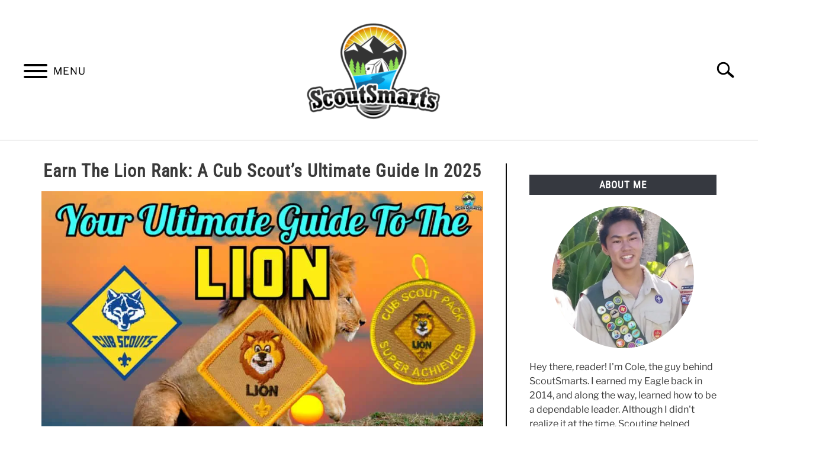

--- FILE ---
content_type: text/html; charset=UTF-8
request_url: https://scoutsmarts.com/lion-rank-guide-cub-scouts/
body_size: 33775
content:
<!doctype html>
<html lang="en-US">
<head><meta charset="UTF-8"><script>if(navigator.userAgent.match(/MSIE|Internet Explorer/i)||navigator.userAgent.match(/Trident\/7\..*?rv:11/i)){var href=document.location.href;if(!href.match(/[?&]nowprocket/)){if(href.indexOf("?")==-1){if(href.indexOf("#")==-1){document.location.href=href+"?nowprocket=1"}else{document.location.href=href.replace("#","?nowprocket=1#")}}else{if(href.indexOf("#")==-1){document.location.href=href+"&nowprocket=1"}else{document.location.href=href.replace("#","&nowprocket=1#")}}}}</script><script>(()=>{class RocketLazyLoadScripts{constructor(){this.v="2.0.4",this.userEvents=["keydown","keyup","mousedown","mouseup","mousemove","mouseover","mouseout","touchmove","touchstart","touchend","touchcancel","wheel","click","dblclick","input"],this.attributeEvents=["onblur","onclick","oncontextmenu","ondblclick","onfocus","onmousedown","onmouseenter","onmouseleave","onmousemove","onmouseout","onmouseover","onmouseup","onmousewheel","onscroll","onsubmit"]}async t(){this.i(),this.o(),/iP(ad|hone)/.test(navigator.userAgent)&&this.h(),this.u(),this.l(this),this.m(),this.k(this),this.p(this),this._(),await Promise.all([this.R(),this.L()]),this.lastBreath=Date.now(),this.S(this),this.P(),this.D(),this.O(),this.M(),await this.C(this.delayedScripts.normal),await this.C(this.delayedScripts.defer),await this.C(this.delayedScripts.async),await this.T(),await this.F(),await this.j(),await this.A(),window.dispatchEvent(new Event("rocket-allScriptsLoaded")),this.everythingLoaded=!0,this.lastTouchEnd&&await new Promise(t=>setTimeout(t,500-Date.now()+this.lastTouchEnd)),this.I(),this.H(),this.U(),this.W()}i(){this.CSPIssue=sessionStorage.getItem("rocketCSPIssue"),document.addEventListener("securitypolicyviolation",t=>{this.CSPIssue||"script-src-elem"!==t.violatedDirective||"data"!==t.blockedURI||(this.CSPIssue=!0,sessionStorage.setItem("rocketCSPIssue",!0))},{isRocket:!0})}o(){window.addEventListener("pageshow",t=>{this.persisted=t.persisted,this.realWindowLoadedFired=!0},{isRocket:!0}),window.addEventListener("pagehide",()=>{this.onFirstUserAction=null},{isRocket:!0})}h(){let t;function e(e){t=e}window.addEventListener("touchstart",e,{isRocket:!0}),window.addEventListener("touchend",function i(o){o.changedTouches[0]&&t.changedTouches[0]&&Math.abs(o.changedTouches[0].pageX-t.changedTouches[0].pageX)<10&&Math.abs(o.changedTouches[0].pageY-t.changedTouches[0].pageY)<10&&o.timeStamp-t.timeStamp<200&&(window.removeEventListener("touchstart",e,{isRocket:!0}),window.removeEventListener("touchend",i,{isRocket:!0}),"INPUT"===o.target.tagName&&"text"===o.target.type||(o.target.dispatchEvent(new TouchEvent("touchend",{target:o.target,bubbles:!0})),o.target.dispatchEvent(new MouseEvent("mouseover",{target:o.target,bubbles:!0})),o.target.dispatchEvent(new PointerEvent("click",{target:o.target,bubbles:!0,cancelable:!0,detail:1,clientX:o.changedTouches[0].clientX,clientY:o.changedTouches[0].clientY})),event.preventDefault()))},{isRocket:!0})}q(t){this.userActionTriggered||("mousemove"!==t.type||this.firstMousemoveIgnored?"keyup"===t.type||"mouseover"===t.type||"mouseout"===t.type||(this.userActionTriggered=!0,this.onFirstUserAction&&this.onFirstUserAction()):this.firstMousemoveIgnored=!0),"click"===t.type&&t.preventDefault(),t.stopPropagation(),t.stopImmediatePropagation(),"touchstart"===this.lastEvent&&"touchend"===t.type&&(this.lastTouchEnd=Date.now()),"click"===t.type&&(this.lastTouchEnd=0),this.lastEvent=t.type,t.composedPath&&t.composedPath()[0].getRootNode()instanceof ShadowRoot&&(t.rocketTarget=t.composedPath()[0]),this.savedUserEvents.push(t)}u(){this.savedUserEvents=[],this.userEventHandler=this.q.bind(this),this.userEvents.forEach(t=>window.addEventListener(t,this.userEventHandler,{passive:!1,isRocket:!0})),document.addEventListener("visibilitychange",this.userEventHandler,{isRocket:!0})}U(){this.userEvents.forEach(t=>window.removeEventListener(t,this.userEventHandler,{passive:!1,isRocket:!0})),document.removeEventListener("visibilitychange",this.userEventHandler,{isRocket:!0}),this.savedUserEvents.forEach(t=>{(t.rocketTarget||t.target).dispatchEvent(new window[t.constructor.name](t.type,t))})}m(){const t="return false",e=Array.from(this.attributeEvents,t=>"data-rocket-"+t),i="["+this.attributeEvents.join("],[")+"]",o="[data-rocket-"+this.attributeEvents.join("],[data-rocket-")+"]",s=(e,i,o)=>{o&&o!==t&&(e.setAttribute("data-rocket-"+i,o),e["rocket"+i]=new Function("event",o),e.setAttribute(i,t))};new MutationObserver(t=>{for(const n of t)"attributes"===n.type&&(n.attributeName.startsWith("data-rocket-")||this.everythingLoaded?n.attributeName.startsWith("data-rocket-")&&this.everythingLoaded&&this.N(n.target,n.attributeName.substring(12)):s(n.target,n.attributeName,n.target.getAttribute(n.attributeName))),"childList"===n.type&&n.addedNodes.forEach(t=>{if(t.nodeType===Node.ELEMENT_NODE)if(this.everythingLoaded)for(const i of[t,...t.querySelectorAll(o)])for(const t of i.getAttributeNames())e.includes(t)&&this.N(i,t.substring(12));else for(const e of[t,...t.querySelectorAll(i)])for(const t of e.getAttributeNames())this.attributeEvents.includes(t)&&s(e,t,e.getAttribute(t))})}).observe(document,{subtree:!0,childList:!0,attributeFilter:[...this.attributeEvents,...e]})}I(){this.attributeEvents.forEach(t=>{document.querySelectorAll("[data-rocket-"+t+"]").forEach(e=>{this.N(e,t)})})}N(t,e){const i=t.getAttribute("data-rocket-"+e);i&&(t.setAttribute(e,i),t.removeAttribute("data-rocket-"+e))}k(t){Object.defineProperty(HTMLElement.prototype,"onclick",{get(){return this.rocketonclick||null},set(e){this.rocketonclick=e,this.setAttribute(t.everythingLoaded?"onclick":"data-rocket-onclick","this.rocketonclick(event)")}})}S(t){function e(e,i){let o=e[i];e[i]=null,Object.defineProperty(e,i,{get:()=>o,set(s){t.everythingLoaded?o=s:e["rocket"+i]=o=s}})}e(document,"onreadystatechange"),e(window,"onload"),e(window,"onpageshow");try{Object.defineProperty(document,"readyState",{get:()=>t.rocketReadyState,set(e){t.rocketReadyState=e},configurable:!0}),document.readyState="loading"}catch(t){console.log("WPRocket DJE readyState conflict, bypassing")}}l(t){this.originalAddEventListener=EventTarget.prototype.addEventListener,this.originalRemoveEventListener=EventTarget.prototype.removeEventListener,this.savedEventListeners=[],EventTarget.prototype.addEventListener=function(e,i,o){o&&o.isRocket||!t.B(e,this)&&!t.userEvents.includes(e)||t.B(e,this)&&!t.userActionTriggered||e.startsWith("rocket-")||t.everythingLoaded?t.originalAddEventListener.call(this,e,i,o):(t.savedEventListeners.push({target:this,remove:!1,type:e,func:i,options:o}),"mouseenter"!==e&&"mouseleave"!==e||t.originalAddEventListener.call(this,e,t.savedUserEvents.push,o))},EventTarget.prototype.removeEventListener=function(e,i,o){o&&o.isRocket||!t.B(e,this)&&!t.userEvents.includes(e)||t.B(e,this)&&!t.userActionTriggered||e.startsWith("rocket-")||t.everythingLoaded?t.originalRemoveEventListener.call(this,e,i,o):t.savedEventListeners.push({target:this,remove:!0,type:e,func:i,options:o})}}J(t,e){this.savedEventListeners=this.savedEventListeners.filter(i=>{let o=i.type,s=i.target||window;return e!==o||t!==s||(this.B(o,s)&&(i.type="rocket-"+o),this.$(i),!1)})}H(){EventTarget.prototype.addEventListener=this.originalAddEventListener,EventTarget.prototype.removeEventListener=this.originalRemoveEventListener,this.savedEventListeners.forEach(t=>this.$(t))}$(t){t.remove?this.originalRemoveEventListener.call(t.target,t.type,t.func,t.options):this.originalAddEventListener.call(t.target,t.type,t.func,t.options)}p(t){let e;function i(e){return t.everythingLoaded?e:e.split(" ").map(t=>"load"===t||t.startsWith("load.")?"rocket-jquery-load":t).join(" ")}function o(o){function s(e){const s=o.fn[e];o.fn[e]=o.fn.init.prototype[e]=function(){return this[0]===window&&t.userActionTriggered&&("string"==typeof arguments[0]||arguments[0]instanceof String?arguments[0]=i(arguments[0]):"object"==typeof arguments[0]&&Object.keys(arguments[0]).forEach(t=>{const e=arguments[0][t];delete arguments[0][t],arguments[0][i(t)]=e})),s.apply(this,arguments),this}}if(o&&o.fn&&!t.allJQueries.includes(o)){const e={DOMContentLoaded:[],"rocket-DOMContentLoaded":[]};for(const t in e)document.addEventListener(t,()=>{e[t].forEach(t=>t())},{isRocket:!0});o.fn.ready=o.fn.init.prototype.ready=function(i){function s(){parseInt(o.fn.jquery)>2?setTimeout(()=>i.bind(document)(o)):i.bind(document)(o)}return"function"==typeof i&&(t.realDomReadyFired?!t.userActionTriggered||t.fauxDomReadyFired?s():e["rocket-DOMContentLoaded"].push(s):e.DOMContentLoaded.push(s)),o([])},s("on"),s("one"),s("off"),t.allJQueries.push(o)}e=o}t.allJQueries=[],o(window.jQuery),Object.defineProperty(window,"jQuery",{get:()=>e,set(t){o(t)}})}P(){const t=new Map;document.write=document.writeln=function(e){const i=document.currentScript,o=document.createRange(),s=i.parentElement;let n=t.get(i);void 0===n&&(n=i.nextSibling,t.set(i,n));const c=document.createDocumentFragment();o.setStart(c,0),c.appendChild(o.createContextualFragment(e)),s.insertBefore(c,n)}}async R(){return new Promise(t=>{this.userActionTriggered?t():this.onFirstUserAction=t})}async L(){return new Promise(t=>{document.addEventListener("DOMContentLoaded",()=>{this.realDomReadyFired=!0,t()},{isRocket:!0})})}async j(){return this.realWindowLoadedFired?Promise.resolve():new Promise(t=>{window.addEventListener("load",t,{isRocket:!0})})}M(){this.pendingScripts=[];this.scriptsMutationObserver=new MutationObserver(t=>{for(const e of t)e.addedNodes.forEach(t=>{"SCRIPT"!==t.tagName||t.noModule||t.isWPRocket||this.pendingScripts.push({script:t,promise:new Promise(e=>{const i=()=>{const i=this.pendingScripts.findIndex(e=>e.script===t);i>=0&&this.pendingScripts.splice(i,1),e()};t.addEventListener("load",i,{isRocket:!0}),t.addEventListener("error",i,{isRocket:!0}),setTimeout(i,1e3)})})})}),this.scriptsMutationObserver.observe(document,{childList:!0,subtree:!0})}async F(){await this.X(),this.pendingScripts.length?(await this.pendingScripts[0].promise,await this.F()):this.scriptsMutationObserver.disconnect()}D(){this.delayedScripts={normal:[],async:[],defer:[]},document.querySelectorAll("script[type$=rocketlazyloadscript]").forEach(t=>{t.hasAttribute("data-rocket-src")?t.hasAttribute("async")&&!1!==t.async?this.delayedScripts.async.push(t):t.hasAttribute("defer")&&!1!==t.defer||"module"===t.getAttribute("data-rocket-type")?this.delayedScripts.defer.push(t):this.delayedScripts.normal.push(t):this.delayedScripts.normal.push(t)})}async _(){await this.L();let t=[];document.querySelectorAll("script[type$=rocketlazyloadscript][data-rocket-src]").forEach(e=>{let i=e.getAttribute("data-rocket-src");if(i&&!i.startsWith("data:")){i.startsWith("//")&&(i=location.protocol+i);try{const o=new URL(i).origin;o!==location.origin&&t.push({src:o,crossOrigin:e.crossOrigin||"module"===e.getAttribute("data-rocket-type")})}catch(t){}}}),t=[...new Map(t.map(t=>[JSON.stringify(t),t])).values()],this.Y(t,"preconnect")}async G(t){if(await this.K(),!0!==t.noModule||!("noModule"in HTMLScriptElement.prototype))return new Promise(e=>{let i;function o(){(i||t).setAttribute("data-rocket-status","executed"),e()}try{if(navigator.userAgent.includes("Firefox/")||""===navigator.vendor||this.CSPIssue)i=document.createElement("script"),[...t.attributes].forEach(t=>{let e=t.nodeName;"type"!==e&&("data-rocket-type"===e&&(e="type"),"data-rocket-src"===e&&(e="src"),i.setAttribute(e,t.nodeValue))}),t.text&&(i.text=t.text),t.nonce&&(i.nonce=t.nonce),i.hasAttribute("src")?(i.addEventListener("load",o,{isRocket:!0}),i.addEventListener("error",()=>{i.setAttribute("data-rocket-status","failed-network"),e()},{isRocket:!0}),setTimeout(()=>{i.isConnected||e()},1)):(i.text=t.text,o()),i.isWPRocket=!0,t.parentNode.replaceChild(i,t);else{const i=t.getAttribute("data-rocket-type"),s=t.getAttribute("data-rocket-src");i?(t.type=i,t.removeAttribute("data-rocket-type")):t.removeAttribute("type"),t.addEventListener("load",o,{isRocket:!0}),t.addEventListener("error",i=>{this.CSPIssue&&i.target.src.startsWith("data:")?(console.log("WPRocket: CSP fallback activated"),t.removeAttribute("src"),this.G(t).then(e)):(t.setAttribute("data-rocket-status","failed-network"),e())},{isRocket:!0}),s?(t.fetchPriority="high",t.removeAttribute("data-rocket-src"),t.src=s):t.src="data:text/javascript;base64,"+window.btoa(unescape(encodeURIComponent(t.text)))}}catch(i){t.setAttribute("data-rocket-status","failed-transform"),e()}});t.setAttribute("data-rocket-status","skipped")}async C(t){const e=t.shift();return e?(e.isConnected&&await this.G(e),this.C(t)):Promise.resolve()}O(){this.Y([...this.delayedScripts.normal,...this.delayedScripts.defer,...this.delayedScripts.async],"preload")}Y(t,e){this.trash=this.trash||[];let i=!0;var o=document.createDocumentFragment();t.forEach(t=>{const s=t.getAttribute&&t.getAttribute("data-rocket-src")||t.src;if(s&&!s.startsWith("data:")){const n=document.createElement("link");n.href=s,n.rel=e,"preconnect"!==e&&(n.as="script",n.fetchPriority=i?"high":"low"),t.getAttribute&&"module"===t.getAttribute("data-rocket-type")&&(n.crossOrigin=!0),t.crossOrigin&&(n.crossOrigin=t.crossOrigin),t.integrity&&(n.integrity=t.integrity),t.nonce&&(n.nonce=t.nonce),o.appendChild(n),this.trash.push(n),i=!1}}),document.head.appendChild(o)}W(){this.trash.forEach(t=>t.remove())}async T(){try{document.readyState="interactive"}catch(t){}this.fauxDomReadyFired=!0;try{await this.K(),this.J(document,"readystatechange"),document.dispatchEvent(new Event("rocket-readystatechange")),await this.K(),document.rocketonreadystatechange&&document.rocketonreadystatechange(),await this.K(),this.J(document,"DOMContentLoaded"),document.dispatchEvent(new Event("rocket-DOMContentLoaded")),await this.K(),this.J(window,"DOMContentLoaded"),window.dispatchEvent(new Event("rocket-DOMContentLoaded"))}catch(t){console.error(t)}}async A(){try{document.readyState="complete"}catch(t){}try{await this.K(),this.J(document,"readystatechange"),document.dispatchEvent(new Event("rocket-readystatechange")),await this.K(),document.rocketonreadystatechange&&document.rocketonreadystatechange(),await this.K(),this.J(window,"load"),window.dispatchEvent(new Event("rocket-load")),await this.K(),window.rocketonload&&window.rocketonload(),await this.K(),this.allJQueries.forEach(t=>t(window).trigger("rocket-jquery-load")),await this.K(),this.J(window,"pageshow");const t=new Event("rocket-pageshow");t.persisted=this.persisted,window.dispatchEvent(t),await this.K(),window.rocketonpageshow&&window.rocketonpageshow({persisted:this.persisted})}catch(t){console.error(t)}}async K(){Date.now()-this.lastBreath>45&&(await this.X(),this.lastBreath=Date.now())}async X(){return document.hidden?new Promise(t=>setTimeout(t)):new Promise(t=>requestAnimationFrame(t))}B(t,e){return e===document&&"readystatechange"===t||(e===document&&"DOMContentLoaded"===t||(e===window&&"DOMContentLoaded"===t||(e===window&&"load"===t||e===window&&"pageshow"===t)))}static run(){(new RocketLazyLoadScripts).t()}}RocketLazyLoadScripts.run()})();</script>
		<!-- Global Site Tag (gtag.js) - Google Analytics -->
	<script type="rocketlazyloadscript" async data-rocket-src="https://www.googletagmanager.com/gtag/js?id=G-BX4PC9V936"></script>
	<script type="rocketlazyloadscript">
	  window.dataLayer = window.dataLayer || [];
	  function gtag(){dataLayer.push(arguments);}
	  gtag('js', new Date());

	  
	  	  gtag('config', 'G-BX4PC9V936');
	  
	</script>

	
	
	<meta name="viewport" content="width=device-width, initial-scale=1">
		<link rel="shortcut icon" href="https://scoutsmarts.com/wp-content/uploads/2022/02/Webp.net-resizeimage.png">
		<link rel="profile" href="https://gmpg.org/xfn/11">

	<meta name='robots' content='index, follow, max-image-preview:large, max-snippet:-1, max-video-preview:-1' />

	<!-- This site is optimized with the Yoast SEO plugin v26.7 - https://yoast.com/wordpress/plugins/seo/ -->
	<title>Earn The Lion Rank: A Cub Scout’s Ultimate Guide In 2025</title>
<link data-rocket-preload as="style" href="https://fonts.googleapis.com/css2?family=Libre+Franklin:wght@400;800&#038;family=Roboto+Condensed&#038;display=swap" rel="preload">
<link href="https://fonts.googleapis.com/css2?family=Libre+Franklin:wght@400;800&#038;family=Roboto+Condensed&#038;display=swap" media="print" onload="this.media=&#039;all&#039;" rel="stylesheet">
<style id="wpr-usedcss">img:is([sizes=auto i],[sizes^="auto," i]){contain-intrinsic-size:3000px 1500px}img.emoji{display:inline!important;border:none!important;box-shadow:none!important;height:1em!important;width:1em!important;margin:0 .07em!important;vertical-align:-.1em!important;background:0 0!important;padding:0!important}:root{--wp-block-synced-color:#7a00df;--wp-block-synced-color--rgb:122,0,223;--wp-bound-block-color:var(--wp-block-synced-color);--wp-editor-canvas-background:#ddd;--wp-admin-theme-color:#007cba;--wp-admin-theme-color--rgb:0,124,186;--wp-admin-theme-color-darker-10:#006ba1;--wp-admin-theme-color-darker-10--rgb:0,107,160.5;--wp-admin-theme-color-darker-20:#005a87;--wp-admin-theme-color-darker-20--rgb:0,90,135;--wp-admin-border-width-focus:2px}@media (min-resolution:192dpi){:root{--wp-admin-border-width-focus:1.5px}}:root{--wp--preset--font-size--normal:16px;--wp--preset--font-size--huge:42px}.has-text-align-center{text-align:center}.has-text-align-left{text-align:left}.aligncenter{clear:both}.screen-reader-text{border:0;clip-path:inset(50%);height:1px;margin:-1px;overflow:hidden;padding:0;position:absolute;width:1px;word-wrap:normal!important}.screen-reader-text:focus{background-color:#ddd;clip-path:none;color:#444;display:block;font-size:1em;height:auto;left:5px;line-height:normal;padding:15px 23px 14px;text-decoration:none;top:5px;width:auto;z-index:100000}html :where(.has-border-color){border-style:solid}html :where([style*=border-top-color]){border-top-style:solid}html :where([style*=border-right-color]){border-right-style:solid}html :where([style*=border-bottom-color]){border-bottom-style:solid}html :where([style*=border-left-color]){border-left-style:solid}html :where([style*=border-width]){border-style:solid}html :where([style*=border-top-width]){border-top-style:solid}html :where([style*=border-right-width]){border-right-style:solid}html :where([style*=border-bottom-width]){border-bottom-style:solid}html :where([style*=border-left-width]){border-left-style:solid}html :where(img[class*=wp-image-]){height:auto;max-width:100%}:where(figure){margin:0 0 1em}html :where(.is-position-sticky){--wp-admin--admin-bar--position-offset:var(--wp-admin--admin-bar--height,0px)}@media screen and (max-width:600px){html :where(.is-position-sticky){--wp-admin--admin-bar--position-offset:0px}}.wp-block-image>a,.wp-block-image>figure>a{display:inline-block}.wp-block-image img{box-sizing:border-box;height:auto;max-width:100%;vertical-align:bottom}.wp-block-image.aligncenter{text-align:center}.wp-block-image .aligncenter,.wp-block-image.aligncenter{display:table}.wp-block-image .aligncenter{margin-left:auto;margin-right:auto}.wp-block-image :where(figcaption){margin-bottom:1em;margin-top:.5em}:root :where(.wp-block-image.is-style-rounded img,.wp-block-image .is-style-rounded img){border-radius:9999px}.wp-block-image figure{margin:0}ol,ul{box-sizing:border-box}:root :where(.wp-block-list.has-background){padding:1.25em 2.375em}.wp-block-columns{box-sizing:border-box;display:flex;flex-wrap:wrap!important}@media (min-width:782px){.wp-block-columns{flex-wrap:nowrap!important}}.wp-block-columns{align-items:normal!important}@media (max-width:781px){.wp-block-columns:not(.is-not-stacked-on-mobile)>.wp-block-column{flex-basis:100%!important}}@media (min-width:782px){.wp-block-columns:not(.is-not-stacked-on-mobile)>.wp-block-column{flex-basis:0;flex-grow:1}.wp-block-columns:not(.is-not-stacked-on-mobile)>.wp-block-column[style*=flex-basis]{flex-grow:0}}:where(.wp-block-columns){margin-bottom:1.75em}:where(.wp-block-columns.has-background){padding:1.25em 2.375em}.wp-block-column{flex-grow:1;min-width:0;overflow-wrap:break-word;word-break:break-word}.wp-block-column.is-vertically-aligned-center{align-self:center}.wp-block-column.is-vertically-aligned-center{width:100%}.wp-block-embed{overflow-wrap:break-word}.wp-block-embed :where(figcaption){margin-bottom:1em;margin-top:.5em}.wp-block-embed iframe{max-width:100%}.wp-block-embed__wrapper{position:relative}:root{--wp--preset--aspect-ratio--square:1;--wp--preset--aspect-ratio--4-3:4/3;--wp--preset--aspect-ratio--3-4:3/4;--wp--preset--aspect-ratio--3-2:3/2;--wp--preset--aspect-ratio--2-3:2/3;--wp--preset--aspect-ratio--16-9:16/9;--wp--preset--aspect-ratio--9-16:9/16;--wp--preset--color--black:#000000;--wp--preset--color--cyan-bluish-gray:#abb8c3;--wp--preset--color--white:#ffffff;--wp--preset--color--pale-pink:#f78da7;--wp--preset--color--vivid-red:#cf2e2e;--wp--preset--color--luminous-vivid-orange:#ff6900;--wp--preset--color--luminous-vivid-amber:#fcb900;--wp--preset--color--light-green-cyan:#7bdcb5;--wp--preset--color--vivid-green-cyan:#00d084;--wp--preset--color--pale-cyan-blue:#8ed1fc;--wp--preset--color--vivid-cyan-blue:#0693e3;--wp--preset--color--vivid-purple:#9b51e0;--wp--preset--gradient--vivid-cyan-blue-to-vivid-purple:linear-gradient(135deg,rgb(6, 147, 227) 0%,rgb(155, 81, 224) 100%);--wp--preset--gradient--light-green-cyan-to-vivid-green-cyan:linear-gradient(135deg,rgb(122, 220, 180) 0%,rgb(0, 208, 130) 100%);--wp--preset--gradient--luminous-vivid-amber-to-luminous-vivid-orange:linear-gradient(135deg,rgb(252, 185, 0) 0%,rgb(255, 105, 0) 100%);--wp--preset--gradient--luminous-vivid-orange-to-vivid-red:linear-gradient(135deg,rgb(255, 105, 0) 0%,rgb(207, 46, 46) 100%);--wp--preset--gradient--very-light-gray-to-cyan-bluish-gray:linear-gradient(135deg,rgb(238, 238, 238) 0%,rgb(169, 184, 195) 100%);--wp--preset--gradient--cool-to-warm-spectrum:linear-gradient(135deg,rgb(74, 234, 220) 0%,rgb(151, 120, 209) 20%,rgb(207, 42, 186) 40%,rgb(238, 44, 130) 60%,rgb(251, 105, 98) 80%,rgb(254, 248, 76) 100%);--wp--preset--gradient--blush-light-purple:linear-gradient(135deg,rgb(255, 206, 236) 0%,rgb(152, 150, 240) 100%);--wp--preset--gradient--blush-bordeaux:linear-gradient(135deg,rgb(254, 205, 165) 0%,rgb(254, 45, 45) 50%,rgb(107, 0, 62) 100%);--wp--preset--gradient--luminous-dusk:linear-gradient(135deg,rgb(255, 203, 112) 0%,rgb(199, 81, 192) 50%,rgb(65, 88, 208) 100%);--wp--preset--gradient--pale-ocean:linear-gradient(135deg,rgb(255, 245, 203) 0%,rgb(182, 227, 212) 50%,rgb(51, 167, 181) 100%);--wp--preset--gradient--electric-grass:linear-gradient(135deg,rgb(202, 248, 128) 0%,rgb(113, 206, 126) 100%);--wp--preset--gradient--midnight:linear-gradient(135deg,rgb(2, 3, 129) 0%,rgb(40, 116, 252) 100%);--wp--preset--font-size--small:13px;--wp--preset--font-size--medium:20px;--wp--preset--font-size--large:36px;--wp--preset--font-size--x-large:42px;--wp--preset--spacing--20:0.44rem;--wp--preset--spacing--30:0.67rem;--wp--preset--spacing--40:1rem;--wp--preset--spacing--50:1.5rem;--wp--preset--spacing--60:2.25rem;--wp--preset--spacing--70:3.38rem;--wp--preset--spacing--80:5.06rem;--wp--preset--shadow--natural:6px 6px 9px rgba(0, 0, 0, .2);--wp--preset--shadow--deep:12px 12px 50px rgba(0, 0, 0, .4);--wp--preset--shadow--sharp:6px 6px 0px rgba(0, 0, 0, .2);--wp--preset--shadow--outlined:6px 6px 0px -3px rgb(255, 255, 255),6px 6px rgb(0, 0, 0);--wp--preset--shadow--crisp:6px 6px 0px rgb(0, 0, 0)}:where(.is-layout-flex){gap:.5em}:where(.is-layout-grid){gap:.5em}body .is-layout-flex{display:flex}.is-layout-flex{flex-wrap:wrap;align-items:center}.is-layout-flex>:is(*,div){margin:0}:where(.wp-block-post-template.is-layout-flex){gap:1.25em}:where(.wp-block-post-template.is-layout-grid){gap:1.25em}:where(.wp-block-columns.is-layout-flex){gap:2em}:where(.wp-block-columns.is-layout-grid){gap:2em}.wp-container-core-columns-is-layout-9d6595d7{flex-wrap:nowrap}.convertkit-button a,.convertkit-button span{display:block;padding:calc(.667em + 2px) calc(1.333em + 2px);cursor:pointer;text-align:center;text-decoration:none;word-break:break-word;box-sizing:border-box}.convertkit-button{margin-bottom:20px}@media only screen and (min-width:482px){.convertkit-button{margin-bottom:30px}}:where(.wp-block-button__link){border-radius:9999px;box-shadow:none;padding:calc(.667em + 2px) calc(1.333em + 2px);text-decoration:none}:root :where(.wp-block-button .wp-block-button__link.is-style-outline),:root :where(.wp-block-button.is-style-outline>.wp-block-button__link){border:2px solid;padding:.667em 1.333em}:root :where(.wp-block-button .wp-block-button__link.is-style-outline:not(.has-text-color)),:root :where(.wp-block-button.is-style-outline>.wp-block-button__link:not(.has-text-color)){color:currentColor}:root :where(.wp-block-button .wp-block-button__link.is-style-outline:not(.has-background)),:root :where(.wp-block-button.is-style-outline>.wp-block-button__link:not(.has-background)){background-color:initial;background-image:none}#ez-toc-container{background:#f9f9f9;border:1px solid #aaa;border-radius:4px;-webkit-box-shadow:0 1px 1px rgba(0,0,0,.05);box-shadow:0 1px 1px rgba(0,0,0,.05);display:table;margin-bottom:1em;padding:10px 20px 10px 10px;position:relative;width:auto}#ez-toc-container.ez-toc-light-blue{background:#edf6ff}#ez-toc-container ul ul{margin-left:1.5em}#ez-toc-container li,#ez-toc-container ul{margin:0;padding:0}#ez-toc-container li,#ez-toc-container ul,#ez-toc-container ul li{background:0 0;list-style:none;line-height:1.6;margin:0;overflow:hidden;z-index:1}#ez-toc-container .ez-toc-title{text-align:left;line-height:1.45;margin:0;padding:0}.ez-toc-title{display:inline;text-align:left;vertical-align:middle}#ez-toc-container a{color:#444;box-shadow:none;text-decoration:none;text-shadow:none;display:inline-flex;align-items:stretch;flex-wrap:nowrap}#ez-toc-container a:visited{color:#9f9f9f}#ez-toc-container a:hover{text-decoration:underline}#ez-toc-container input{position:absolute;left:-999em}#ez-toc-container input[type=checkbox]:checked+nav{opacity:0;max-height:0;border:none;display:none}#ez-toc-container label{position:relative;cursor:pointer;display:initial}div#ez-toc-container .ez-toc-title{display:initial}.ez-toc-cssicon{float:right;position:relative;font-size:16px;padding:0;border:1px solid #999191;border-radius:5px;cursor:pointer;left:10px;width:35px}.ez-toc-icon-toggle-span{display:flex;align-items:center;width:35px;height:30px;justify-content:center;direction:ltr}.eztoc-hide{display:none}div#ez-toc-container .ez-toc-title{font-size:120%}div#ez-toc-container .ez-toc-title{font-weight:700}div#ez-toc-container ul li,div#ez-toc-container ul li a{font-size:95%}div#ez-toc-container ul li,div#ez-toc-container ul li a{font-weight:500}div#ez-toc-container nav ul ul li{font-size:90%}.sr-only{position:absolute;width:1px;height:1px;padding:0;margin:-1px;overflow:hidden;clip:rect(0,0,0,0);border:0}html{line-height:1.15;-webkit-text-size-adjust:100%}body{margin:0}h1{font-size:2em;margin:0 0 20px}a{background-color:transparent}strong{font-weight:bolder}code{font-family:monospace,monospace;font-size:1em}img{border-style:none}button,input{font-family:inherit;font-size:100%;line-height:1.15;margin:0}button,input{overflow:visible}button{text-transform:none}[type=button],[type=submit],button{-webkit-appearance:button}[type=button]::-moz-focus-inner,[type=submit]::-moz-focus-inner,button::-moz-focus-inner{border-style:none;padding:0}[type=button]:-moz-focusring,[type=submit]:-moz-focusring,button:-moz-focusring{outline:ButtonText dotted 1px}progress{vertical-align:baseline}[type=checkbox]{box-sizing:border-box;padding:0}[type=number]::-webkit-inner-spin-button,[type=number]::-webkit-outer-spin-button{height:auto}[type=search]{-webkit-appearance:textfield;outline-offset:-2px}[type=search]::-webkit-search-decoration{-webkit-appearance:none}::-webkit-file-upload-button{-webkit-appearance:button;font:inherit}template{display:none}[hidden]{display:none}body,button,input{color:#363940;font-family:"Libre Franklin",Arial,Helvetica,sans-serif;font-size:16px;font-size:1rem;line-height:1.5}.h2,.h3,.widget-title,h1,h2,h3,h5{clear:both;font-family:"Roboto Condensed","Arial Narrow",Arial,Helvetica,sans-serif;letter-spacing:1px;font-weight:800;margin-bottom:2px}h1{font-size:32px;font-size:2rem;margin-bottom:20px}.h2,h2{font-size:28px;font-size:1.75rem}.h3,h3{font-size:24px;font-size:1.5rem}.widget-title,h5{font-size:18px;font-size:1.125rem;line-height:1.2em;padding:.4em 0}p{margin-top:0;margin-bottom:20px;color:#363940;font-size:1rem;line-height:1.9}blockquote,em{font-style:italic}blockquote{margin:40px 0!important;padding:0 0 0 20px!important;border-left:4px solid #000;line-height:2}blockquote p{font-size:16px;font-size:1rem}address{margin:0 0 1.5em}code,tt{font-family:monospace;font-size:15px;font-size:.9375rem}body,html{overflow-x:hidden}html{box-sizing:border-box}*,:after,:before{box-sizing:inherit}body{background:#fff}ol,ul{margin:0 0 30px 20px;padding-left:0;line-height:1.5}ul{list-style:disc}ol{list-style:decimal}li{margin-bottom:10px;color:#363940}li>ol,li>ul{margin-bottom:0;margin-left:0}dt{font-weight:700}img{height:auto;max-width:100%}figure{margin:1em 0}#content .button,#content a.button,button,input[type=button],input[type=submit]{border:1px solid transparent;border-radius:3px;background:#363940;color:#fff;font-family:"Roboto Condensed","Arial Narrow",Arial,Helvetica,sans-serif;line-height:1;padding:8px 18px;text-transform:uppercase;text-decoration:none;transition:all .2s;font-weight:700;letter-spacing:1px;font-size:16px;font-size:1rem;font-style:normal}.button:active,.button:focus,.button:hover,button:active,button:focus,button:hover,input[type=button]:active,input[type=button]:focus,input[type=button]:hover,input[type=submit]:active,input[type=submit]:focus,input[type=submit]:hover{opacity:.8}.button:active,.button:focus,button:active,button:focus,input[type=button]:active,input[type=button]:focus,input[type=submit]:active,input[type=submit]:focus{border-color:#aaa #bbb #bbb}.button:hover,button:hover,input[type=button]:hover,input[type=submit]:hover{cursor:pointer}input[type=email],input[type=number],input[type=password],input[type=search],input[type=time],input[type=url]{color:#666;border:1px solid #ccc;border-radius:3px;padding:3px}input[type=email]:focus,input[type=number]:focus,input[type=password]:focus,input[type=search]:focus,input[type=time]:focus,input[type=url]:focus{color:#111}input[type=checkbox]{margin-right:10px;position:relative;top:-1px}a{color:#0f5f9f;transition:color .2s;text-decoration:underline}a:visited{color:#0f5f9f}a:active,a:focus,a:hover{color:#363940}a:focus{outline:dotted thin}a:active,a:hover{outline:0}.main-navigation{clear:both;display:block;width:100%;height:auto;overflow:hidden;max-height:0;position:relative;background-color:transparent;border-top:1px solid #f0f0f0;border-bottom:1px solid #f0f0f0;box-shadow:inset 0 0 12px rgba(0,0,0,.05);font-family:"Roboto Condensed","Arial Narrow",Arial,Helvetica,sans-serif}.main-navigation .nav-menu>li a{color:#363940}.main-navigation .toggle-submenu{position:absolute;right:0;top:0;width:8px;height:30px;background:#fff;border-radius:0}.main-navigation .toggle-submenu:before{content:"";position:absolute;top:18px;right:12px;width:0;height:0;border-left:10px solid transparent;border-right:10px solid transparent;border-top:12px solid #363940;transition:all ease-in-out .2s}.main-navigation ul{list-style:none;margin:0 auto;padding:0}.main-navigation ul ul{position:relative;width:100%;background:#fff}.main-navigation ul ul ul{left:-999em;top:0}.main-navigation ul ul ul li a{background:rgba(243,243,243,.5)}.main-navigation ul ul ul li a:hover{background:inherit}.main-navigation ul ul a{width:auto}.main-navigation ul .submenu-active ul{left:0}.main-navigation ul li.focus>ul{left:0}.main-navigation li{position:relative;display:block}.main-navigation a{display:block;text-decoration:none;font-size:18px;padding:10px 20px;text-transform:uppercase;color:#363940}.main-navigation a:focus,.main-navigation a:hover{color:#818592}.main-navigation .menu-item-has-children.submenu-active>.toggle-submenu:before{transform:rotate(180deg)}.main-navigation .menu-item-has-children li{transition:background-color .2s;text-align:left;padding-left:20px;display:block}.main-navigation .menu-item-has-children li a{transition:color .2s}.main-navigation .menu-item-has-children li:focus,.main-navigation .menu-item-has-children li:hover{background:#363940}.main-navigation .menu-item-has-children li:focus>a,.main-navigation .menu-item-has-children li:hover>a{color:#f0f0f0!important}.main-navigation .menu-item-has-children>a{position:relative;padding-right:27px}.main-navigation .nav-menu{width:100%}.site-header{position:relative}.site-header>.inner-wrap,.site-header>.site-content{position:relative;overflow:hidden;width:calc(100% - 20px)}@media (min-width:1280px){.site-header>.inner-wrap,.site-header>.site-content{width:1200px}}.site-header.toggled .main-navigation{display:block;max-height:100%}.menu-toggle{display:block;position:absolute;left:-20px}.hamburger-wrapper{position:absolute;width:120px;height:70px;top:calc(50% - 30px)}.hamburger{padding:20px;display:inline-block;cursor:pointer;transition-property:opacity,filter;transition-duration:.15s;transition-timing-function:linear;font:inherit;color:inherit;text-transform:none;background-color:transparent;border:0;margin:0;overflow:visible;z-index:10;outline:0;transform:scale(.8);transform-origin:left}.hamburger .label{position:absolute;left:70px;top:20px;color:#000;display:none}.hamburger:hover{opacity:.7;background:0 0}.hamburger-box{width:40px;height:24px;display:inline-block;position:relative}.hamburger-inner{display:block;top:50%;margin-top:-2px}.hamburger-inner,.hamburger-inner::after,.hamburger-inner::before{width:40px;height:4px;background-color:#000;border-radius:4px;position:absolute;transition-property:transform;transition-duration:.15s;transition-timing-function:ease}.hamburger-inner::after,.hamburger-inner::before{content:"";display:block}.hamburger-inner::before{top:-10px}.hamburger-inner::after{bottom:-10px}.hamburger--squeeze .hamburger-inner{transition-duration:75ms;transition-timing-function:cubic-bezier(0.55,0.055,0.675,0.19)}.hamburger--squeeze .hamburger-inner::before{transition:top 75ms .12s ease,opacity 75ms ease}.hamburger--squeeze .hamburger-inner::after{transition:bottom 75ms .12s ease,transform 75ms cubic-bezier(.55, .055, .675, .19)}.site-header.toggled .hamburger--squeeze .hamburger-inner{box-sizing:content-box;transform:rotate(45deg);transition-delay:0.12s;transition-timing-function:cubic-bezier(0.215,0.61,0.355,1)}.site-header.toggled .hamburger--squeeze .hamburger-inner::before{top:0;opacity:0;transition:top 75ms ease,opacity 75ms .12s ease}.site-header.toggled .hamburger--squeeze .hamburger-inner::after{bottom:0;transform:rotate(-90deg);transition:bottom 75ms ease,transform 75ms .12s cubic-bezier(.215, .61, .355, 1)}.search-wrapper{position:absolute;right:10px;top:0;height:100%;z-index:500;display:-ms-flexbox;display:flex;-ms-flex-align:center;align-items:center}.search-wrapper #search-icon{position:absolute;right:-10px;top:auto;width:30px;height:30px;border:20px solid #fff;border-right-width:40px;display:inline-block;position:relative;z-index:10;transition:opacity .2s;transform:scale(.8);transform-origin:right}.search-wrapper .search-form{position:absolute;right:80px;top:calc(50% + 20px);transition:all .4s ease-in-out;transform:translateX(calc(100% + 80px))}.search-wrapper.search-active .search-form{transform:translateX(20px)}.search-wrapper.search-active #search-icon{background:#fff;overflow:hidden}.search-wrapper.search-active #search-icon:after,.search-wrapper.search-active #search-icon:before{content:'';border-radius:4px;position:absolute;height:4px;width:100%;top:50%;left:0;margin-top:-1px;background:#000}.search-wrapper.search-active #search-icon:before{transform:rotate(45deg)}.search-wrapper.search-active #search-icon:after{transform:rotate(-45deg)}.search-wrapper .search-field{border:0;border-bottom:2px solid #363940;border-radius:0;position:relative;outline:0;background:#fff;z-index:200;height:auto;top:-40px;width:calc(100vw - 75px);padding-left:10px;-webkit-appearance:none}@media(max-width:960px){.search-wrapper.search-active button[type=submit].search-submit{display:none!important}}.screen-reader-text{border:0;clip:rect(1px,1px,1px,1px);-webkit-clip-path:inset(50%);clip-path:inset(50%);height:1px;margin:-1px;overflow:hidden;padding:0;position:absolute!important;width:1px;word-wrap:normal!important}.screen-reader-text:focus{background-color:#f0f0f0;border-radius:3px;box-shadow:0 0 2px 2px rgba(0,0,0,.6);clip:auto!important;-webkit-clip-path:none;clip-path:none;color:#21759b;display:block;font-size:14px;font-size:.875rem;font-weight:700;height:auto;left:5px;line-height:normal;padding:15px 23px 14px;text-decoration:none;top:5px;width:auto;z-index:100000}.aligncenter{clear:both;display:block;margin-left:auto;margin-right:auto}.clear:after,.clear:before,.entry-content:after,.entry-content:before,.site-content:after,.site-content:before,.site-footer:after,.site-footer:before,.site-header:after,.site-header:before{content:"";display:table;table-layout:fixed}.clear:after,.entry-content:after,.site-content:after,.site-footer:after,.site-header:after{clear:both}.widget{margin:0 0 1.5em}.widget-title{text-align:center;margin-top:0;color:#fff;text-transform:uppercase;background:#363940;margin-bottom:20px}aside#secondary p{line-height:1.5}aside#secondary .about-wrapper{padding:20px 0 30px}aside#secondary .about-wrapper .about-image{width:280px;height:280px;margin:0 auto 20px;border-radius:50%;background-repeat:no-repeat;background-size:cover;background-position:center}aside#secondary .legal-info-container{border-top:2px solid #f0f0f0;padding-top:20px}.content-area{margin:0;width:100%}.site-main{width:100%;float:none}.site-content .widget-area{overflow:hidden;width:100%}.site-content .widget-area button{display:block;margin:0 auto}.site-footer{clear:both;width:100%}.modal{display:none;position:fixed;z-index:1000;padding-top:40px;left:0;top:0;width:100vw;height:100vh;background-color:#000;-ms-flex-pack:center;justify-content:center;-ms-flex-align:center;align-items:center}.modal .next{cursor:pointer;position:absolute;top:-10px;width:auto;padding:16px;margin-top:-50px;color:#fff;font-weight:700;font-size:32px;transition:.6s ease;border-radius:0 3px 3px 0;-moz-user-select:none;-ms-user-select:none;user-select:none;-webkit-user-select:none;text-decoration:none;color:#fff;transition:color .2s}.modal .next:focus,.modal .next:hover{color:#818592}.modal .next{right:0;border-radius:3px 0 0 3px}.slide{display:none;text-align:center}.post{margin:0 0 1.5em}.entry-content{margin:1.5em 0 0}@media (max-width:520px){footer .inner-wrap{box-sizing:border-box}}.inner-wrap,.site-content{max-width:1280px;margin:0 auto;padding:0 20px;content:"";display:table;table-layout:fixed;box-sizing:content-box;width:100%}.site-content{margin-top:40px;margin-bottom:40px;box-sizing:border-box}.author-card{margin:20px 0 40px;padding:20px 0;border-top:2px solid #f0f0f0;border-bottom:2px solid #f0f0f0;content:"";display:table;table-layout:fixed;width:100%}.author-card .avatar-container{width:140px;height:140px;border-radius:50%;background-repeat:no-repeat;background-size:cover;background-position:center;margin-left:auto;margin-right:auto;transition:opacity .2s}.author-card .avatar-container:hover{opacity:.8}.author-card .author-info{width:auto}.author-card .author-info a{text-decoration:none;color:#000;transition:opacity .2s}.author-card .author-info a:hover{opacity:.7}.author-card header .h3{margin-top:10px;margin-bottom:10px;text-align:center}.author-card p{margin-bottom:0}.article-card{width:100%;margin:0 auto 40px}.article-card .image-container{height:260px;background-repeat:no-repeat;background-size:cover;background-color:#f9f9f9;background-position:center;margin-bottom:20px;width:100%}.article-card a .image-container{transition:opacity .2s}.article-card a .image-container:hover{opacity:.8}.article-card header p{font-weight:700;font-size:20px;margin-bottom:10px;text-align:center}.article-card header p a{color:#000;text-decoration:none;transition:opacity .2s}.article-card header p a:hover{opacity:.6}.article-card .excerpt{margin-top:-5px;margin-bottom:20px}.article-card .excerpt p{line-height:1.5}.article-card .button-container{text-align:center}.article-card.horizontal{margin-bottom:40px;float:none;width:100%;margin-left:0;margin-right:0;content:"";display:table;table-layout:fixed}.article-card.horizontal .image-container{width:300px;height:200px;margin:0 auto 20px}.article-card.horizontal header p{line-height:1.3;margin-bottom:15px}.recent-articles-container{margin-top:20px;content:"";display:table;table-layout:fixed}.entry-title{text-align:center;margin-top:-5px;margin-bottom:10px;line-height:1.2}body.single .entry-meta{text-align:center;min-height:30px;font-size:14px;font-size:.875rem;margin-bottom:20px;color:#565656;letter-spacing:1px}body.single .entry-meta .byline{color:#545454}body.single .entry-meta .term-list:before{content:"\25CF";margin:0 5px}.site-footer{padding:30px 0;text-align:center;border-top:2px solid #f0f0f0}footer .inner-wrap>div{text-align:center}footer .inner-wrap>div ul{list-style:none;margin:0 auto;padding-bottom:20px}footer .inner-wrap>div li{display:inline-block;margin:10px}#antibounce{background:#f0f0f0;width:100%;padding:20px;border:1px solid #9a9a9a;margin-bottom:40px}#antibounce.bounce-active{display:block!important}.wp-block-columns{display:-ms-flexbox;display:flex;margin:20px 0}.wp-block-column{margin:0 20px;-ms-flex:1;flex:1}.aligncenter{text-align:center}strong{font-family:'Libre Franklin',Arial,Helvetica,sans-serif;font-weight:800}.site-branding{text-align:center;padding:20px 0 10px;min-height:40px;position:relative;left:-10px;display:-ms-flexbox;display:flex;-ms-flex-align:center;align-items:center;-ms-flex-pack:center;justify-content:center}.site-branding img{height:auto;width:140px}.custom-logo-link h1{margin-bottom:0}@media (max-width:768px){.custom-logo-link h1{font-size:20px}}embed,iframe,object{max-width:100%}.custom-logo-link{display:inline-block}@media (min-width:768px){blockquote{margin-left:40px!important;margin-right:40px!important;padding:0 40px!important}ol,ul{padding-left:20px}.main-navigation .toggle-submenu{display:block!important}.hamburger{transform:scale(1)}.hamburger .label{display:inline}.author-card .avatar-container{float:left;margin-right:40px}.author-card .author-info{width:calc(100% - 180px);float:left}.author-card header .h3{text-align:left;margin-top:0}.article-card{width:calc(50% - 40px);margin:0 20px 40px;float:left}.article-card.horizontal .image-container{float:left;margin-bottom:0}.article-card.horizontal header p{text-align:left}.article-card.horizontal .copy-container{float:left;margin-left:40px;width:calc(100% - 340px)}.recent-articles-container{width:calc(100% + 40px);margin-left:-20px;margin-right:-20px}.site-branding{padding:30px 0 20px}.site-branding{min-height:80px}.site-branding img{height:auto;width:240px;max-width:100%}}@media (max-width:1199px){.main-navigation .nav-menu>li{border-bottom:1px solid #fff;margin-bottom:0}.main-navigation .nav-menu>li:last-child{border-bottom:0}.main-navigation .toggle-submenu{display:block!important}}@media (min-width:960px){.main-navigation .toggle-submenu{display:block!important}.site-header>.inner-wrap,.site-header>.site-content{width:calc(100% - 80px)}.search-wrapper{width:340px;overflow:hidden}.search-wrapper #search-icon{transform:scale(1);right:-260px}.search-wrapper.search-active .search-form{transform:translateX(0)}.search-wrapper .search-form{transform:translateX(280px)}.search-wrapper .search-field{top:-35px;height:auto;width:240px;padding-left:5px}aside#secondary .about-wrapper .about-image{width:calc(100% - 80px);margin:0 40px 20px;height:auto;padding-bottom:calc(100% - 80px)}.site-main{width:calc(66.666667% - 15px);float:left}.site-content .widget-area{float:right;width:calc(33.3333% - 25px);padding-left:40px;border-left:2px solid #f0f0f0}.inner-wrap,.site-content{padding:0 40px}.entry-title{margin-bottom:15px}}@media (min-width:1200px){.main-navigation .toggle-submenu{display:none!important}.main-navigation ul{text-align:center}.main-navigation ul ul{box-shadow:0 3px 3px rgba(0,0,0,.2);float:left;position:absolute;top:100%;left:-999em;z-index:99999;width:auto;display:block}.main-navigation ul ul li:hover>ul{width:auto;top:100%;left:40px}.main-navigation ul ul a{white-space:nowrap}.main-navigation ul li:hover>ul{left:0}.main-navigation li{display:inline-block}.main-navigation .menu-item-has-children li{padding-left:0}.main-navigation .menu-item-has-children>a:after{content:"";position:absolute;top:20px;right:12px;width:0;height:0;border-left:6px solid transparent;border-right:6px solid transparent;border-top:8px solid #363940}.main-navigation .menu-item-has-children>a:focus:after,.main-navigation .menu-item-has-children>a:hover:after{border-top-color:#818592}.main-navigation .nav-menu{padding-top:20px;padding-bottom:10px}.hamburger-wrapper.desktop{display:none}#antibounce{padding-left:40px;padding-right:40px}.entry-content,.site-content{zoom:0.95}}.search-wrapper #search-icon{background:url("https://scoutsmarts.com/wp-content/themes/acabado/img/search-icon.png") center/cover no-repeat #fff}body,body .entry-meta span,body input,body li,body p,body ul,body.single .entry-meta .byline{color:#3a3a3a}#content .author-card .author-info a,#content h1,#content h2:not(.widget-title,.hero-text,.section-header-text,.card-title),#content h3,#content h5{color:#2118a0}body .article-card header p a{color:#2118a0}body a,body a:active,body a:focus,body a:visited{color:#2779f6}body a:active,body a:focus,body a:hover,body a:visited:hover{color:#363940}#content .button:not(.hamburger,.toggle-submenu,.search-submit),#content a.button:not(.hamburger,.toggle-submenu,.search-submit),#content a.button:visited:not(.hamburger,.toggle-submenu,.search-submit),#content button:not(.hamburger,.toggle-submenu,.search-submit),#content input[type=button]:not(.hamburger,.toggle-submenu,.search-submit),#content input[type=submit]{background:#e08c06}#page a.button:not(.hamburger,.toggle-submenu,.search-submit),#page a.button:visited:not(.hamburger,.toggle-submenu,.search-submit),#page button:not(.hamburger,.toggle-submenu,.search-submit),.button:not(.hamburger,.toggle-submenu,.search-submit),input[type=button]:not(.hamburger,.toggle-submenu,.search-submit),input[type=submit]{color:#fff}#page aside#secondary .legal-info-container{border-top-color:#0a0a0a}#page .author-card{border-top-color:#0a0a0a;border-bottom-color:#0a0a0a}#page .site-footer{border-top-color:#0a0a0a}@media (min-width:960px){#page .site-content .widget-area{border-left-color:#0a0a0a}}#content #antibounce{background:#98dbf2}@media only screen and (min-width:960px){.site .site-main{max-width:calc(100% - 392px)}.site #secondary{min-width:342px}.category #primary #main .article-card .image-container{width:50%}.category #primary #main .article-card .copy-container{width:calc(50% - 40px)!important}body,p{font-size:17px!important}}@media only screen and (max-width:359px){.site-content{padding-left:10px!important;padding-right:10px!important}}.post .entry-header>br{display:none}.entry-content{margin-top:unset!important}h1.entry-title{margin-bottom:unset!important}@media only screen and (max-width:959px){body,p{font-size:18px!important}}.entry-content h1,.entry-content h2,.entry-content h3{font-family:inherit;font-weight:700;letter-spacing:normal;line-height:1.25;margin-top:2.2rem;margin-bottom:1rem;color:#1a1a1a}.entry-content li,.entry-content p{font-size:1rem;line-height:1.7;letter-spacing:normal;color:#222}.entry-content ol,.entry-content ul{margin-left:1.5rem;margin-bottom:1.25rem}.entry-content li{margin-bottom:.4rem}.entry-content h5.wp-block-heading{font-size:1rem;font-weight:600;font-style:normal;color:#1f2937;margin:1.5em 0 .5em;padding-left:.75em;border-left:4px solid #1e40af;line-height:1.5}.entry-content h5.wp-block-heading strong,.entry-content h5.wp-block-heading strong *{font-weight:inherit!important}.entry-content h5.wp-block-heading em{font-style:italic!important}:root :where(p.has-background){padding:1.25em 2.375em}:where(p.has-text-color:not(.has-link-color)) a{color:inherit}.wp-block-quote{box-sizing:border-box;overflow-wrap:break-word}@font-face{font-family:'Libre Franklin';font-style:normal;font-weight:400;font-display:swap;src:url(https://fonts.gstatic.com/s/librefranklin/v20/jizDREVItHgc8qDIbSTKq4XkRiUf2zc.woff2) format('woff2');unicode-range:U+0000-00FF,U+0131,U+0152-0153,U+02BB-02BC,U+02C6,U+02DA,U+02DC,U+0304,U+0308,U+0329,U+2000-206F,U+20AC,U+2122,U+2191,U+2193,U+2212,U+2215,U+FEFF,U+FFFD}@font-face{font-family:'Libre Franklin';font-style:normal;font-weight:800;font-display:swap;src:url(https://fonts.gstatic.com/s/librefranklin/v20/jizDREVItHgc8qDIbSTKq4XkRiUf2zc.woff2) format('woff2');unicode-range:U+0000-00FF,U+0131,U+0152-0153,U+02BB-02BC,U+02C6,U+02DA,U+02DC,U+0304,U+0308,U+0329,U+2000-206F,U+20AC,U+2122,U+2191,U+2193,U+2212,U+2215,U+FEFF,U+FFFD}@font-face{font-family:'Roboto Condensed';font-style:normal;font-weight:400;font-display:swap;src:url(https://fonts.gstatic.com/s/robotocondensed/v31/ieVo2ZhZI2eCN5jzbjEETS9weq8-_d6T_POl0fRJeyWyosBO5Xw.woff2) format('woff2');unicode-range:U+0000-00FF,U+0131,U+0152-0153,U+02BB-02BC,U+02C6,U+02DA,U+02DC,U+0304,U+0308,U+0329,U+2000-206F,U+20AC,U+2122,U+2191,U+2193,U+2212,U+2215,U+FEFF,U+FFFD}.search-wrapper.search-active .search-field{width:200px;display:inline-block;vertical-align:top}.search-wrapper button[type=submit]{display:inline-block;vertical-align:top;top:-35px;position:relative;background-color:transparent;height:30px;width:30px;padding:0;margin:0;background-image:url("https://scoutsmarts.com/wp-content/themes/acabado/img/search-icon.png");background-position:center;background-repeat:no-repeat;background-size:contain}.search-wrapper.search-active button[type=submit]{display:inline-block!important}</style><link rel="preload" data-rocket-preload as="image" href="https://scoutsmarts.com/wp-content/uploads/2023/12/lion-rank-cub-scouts-1024x683.jpg" imagesrcset="https://scoutsmarts.com/wp-content/uploads/2023/12/lion-rank-cub-scouts-1024x683.jpg 1024w, https://scoutsmarts.com/wp-content/uploads/2023/12/lion-rank-cub-scouts-450x300.jpg 450w, https://scoutsmarts.com/wp-content/uploads/2023/12/lion-rank-cub-scouts-600x400.jpg 600w, https://scoutsmarts.com/wp-content/uploads/2023/12/lion-rank-cub-scouts-768x512.jpg 768w, https://scoutsmarts.com/wp-content/uploads/2023/12/lion-rank-cub-scouts-850x567.jpg 850w, https://scoutsmarts.com/wp-content/uploads/2023/12/lion-rank-cub-scouts-300x200.jpg 300w, https://scoutsmarts.com/wp-content/uploads/2023/12/lion-rank-cub-scouts.jpg 1050w" imagesizes="(max-width: 1024px) 100vw, 1024px" fetchpriority="high">
	<link rel="canonical" href="https://scoutsmarts.com/lion-rank-guide-cub-scouts/" />
	<meta property="og:locale" content="en_US" />
	<meta property="og:type" content="article" />
	<meta property="og:title" content="Earn The Lion Rank: A Cub Scout’s Ultimate Guide In 2025" />
	<meta property="og:description" content="Lion is the first rank in Cub Scouts. In order to join Cub Scouting as a Lion, a child must either be in kindergarten or at least five years old." />
	<meta property="og:url" content="https://scoutsmarts.com/lion-rank-guide-cub-scouts/" />
	<meta property="og:site_name" content="ScoutSmarts" />
	<meta property="article:published_time" content="2022-11-24T16:15:00+00:00" />
	<meta property="article:modified_time" content="2025-01-12T18:36:13+00:00" />
	<meta property="og:image" content="https://scoutsmarts.com/wp-content/uploads/2023/12/lion-rank-cub-scouts.jpg" />
	<meta property="og:image:width" content="1050" />
	<meta property="og:image:height" content="700" />
	<meta property="og:image:type" content="image/jpeg" />
	<meta name="author" content="Cole" />
	<meta name="twitter:card" content="summary_large_image" />
	<meta name="twitter:label1" content="Written by" />
	<meta name="twitter:data1" content="Cole" />
	<meta name="twitter:label2" content="Est. reading time" />
	<meta name="twitter:data2" content="18 minutes" />
	<script type="application/ld+json" class="yoast-schema-graph">{"@context":"https://schema.org","@graph":[{"@type":"Article","@id":"https://scoutsmarts.com/lion-rank-guide-cub-scouts/#article","isPartOf":{"@id":"https://scoutsmarts.com/lion-rank-guide-cub-scouts/"},"author":{"name":"Cole","@id":"https://scoutsmarts.com/#/schema/person/bc73ed0974c4dd364519a328016aa4d0"},"headline":"Earn The Lion Rank: A Cub Scout’s Ultimate Guide In 2025","datePublished":"2022-11-24T16:15:00+00:00","dateModified":"2025-01-12T18:36:13+00:00","mainEntityOfPage":{"@id":"https://scoutsmarts.com/lion-rank-guide-cub-scouts/"},"wordCount":4014,"image":{"@id":"https://scoutsmarts.com/lion-rank-guide-cub-scouts/#primaryimage"},"thumbnailUrl":"https://scoutsmarts.com/wp-content/uploads/2023/12/lion-rank-cub-scouts.jpg","articleSection":["All Posts","Cub Scouting"],"inLanguage":"en-US"},{"@type":"WebPage","@id":"https://scoutsmarts.com/lion-rank-guide-cub-scouts/","url":"https://scoutsmarts.com/lion-rank-guide-cub-scouts/","name":"Earn The Lion Rank: A Cub Scout’s Ultimate Guide In 2025","isPartOf":{"@id":"https://scoutsmarts.com/#website"},"primaryImageOfPage":{"@id":"https://scoutsmarts.com/lion-rank-guide-cub-scouts/#primaryimage"},"image":{"@id":"https://scoutsmarts.com/lion-rank-guide-cub-scouts/#primaryimage"},"thumbnailUrl":"https://scoutsmarts.com/wp-content/uploads/2023/12/lion-rank-cub-scouts.jpg","datePublished":"2022-11-24T16:15:00+00:00","dateModified":"2025-01-12T18:36:13+00:00","author":{"@id":"https://scoutsmarts.com/#/schema/person/bc73ed0974c4dd364519a328016aa4d0"},"breadcrumb":{"@id":"https://scoutsmarts.com/lion-rank-guide-cub-scouts/#breadcrumb"},"inLanguage":"en-US","potentialAction":[{"@type":"ReadAction","target":["https://scoutsmarts.com/lion-rank-guide-cub-scouts/"]}]},{"@type":"ImageObject","inLanguage":"en-US","@id":"https://scoutsmarts.com/lion-rank-guide-cub-scouts/#primaryimage","url":"https://scoutsmarts.com/wp-content/uploads/2023/12/lion-rank-cub-scouts.jpg","contentUrl":"https://scoutsmarts.com/wp-content/uploads/2023/12/lion-rank-cub-scouts.jpg","width":1050,"height":700},{"@type":"BreadcrumbList","@id":"https://scoutsmarts.com/lion-rank-guide-cub-scouts/#breadcrumb","itemListElement":[{"@type":"ListItem","position":1,"name":"Home","item":"https://scoutsmarts.com/"},{"@type":"ListItem","position":2,"name":"Earn The Lion Rank: A Cub Scout’s Ultimate Guide In 2025"}]},{"@type":"WebSite","@id":"https://scoutsmarts.com/#website","url":"https://scoutsmarts.com/","name":"ScoutSmarts","description":"","potentialAction":[{"@type":"SearchAction","target":{"@type":"EntryPoint","urlTemplate":"https://scoutsmarts.com/?s={search_term_string}"},"query-input":{"@type":"PropertyValueSpecification","valueRequired":true,"valueName":"search_term_string"}}],"inLanguage":"en-US"},{"@type":"Person","@id":"https://scoutsmarts.com/#/schema/person/bc73ed0974c4dd364519a328016aa4d0","name":"Cole","image":{"@type":"ImageObject","inLanguage":"en-US","@id":"https://scoutsmarts.com/#/schema/person/image/","url":"https://secure.gravatar.com/avatar/022545fcc15bfce80d049a13a3ea9c9a869f14640b813ef61bb9587392b2e8a4?s=96&d=mm&r=g","contentUrl":"https://secure.gravatar.com/avatar/022545fcc15bfce80d049a13a3ea9c9a869f14640b813ef61bb9587392b2e8a4?s=96&d=mm&r=g","caption":"Cole"},"description":"I'm constantly writing new content because I believe in Scouts like you! Thanks so much for reading, and for making our world a better place. Until next time, I'm wishing you all the best on your journey to Eagle and beyond!","url":"https://scoutsmarts.com/author/coltrane-kubo/"}]}</script>
	<!-- / Yoast SEO plugin. -->


<link rel='dns-prefetch' href='//scoutsmarts.kit.com' />
<link rel='dns-prefetch' href='//scripts.mediavine.com' />
<link href='https://fonts.gstatic.com' crossorigin rel='preconnect' />
<link rel="alternate" type="application/rss+xml" title="ScoutSmarts &raquo; Feed" href="https://scoutsmarts.com/feed/" />
<link rel="alternate" type="application/rss+xml" title="ScoutSmarts &raquo; Comments Feed" href="https://scoutsmarts.com/comments/feed/" />
<link rel="alternate" title="oEmbed (JSON)" type="application/json+oembed" href="https://scoutsmarts.com/wp-json/oembed/1.0/embed?url=https%3A%2F%2Fscoutsmarts.com%2Flion-rank-guide-cub-scouts%2F" />
<link rel="alternate" title="oEmbed (XML)" type="text/xml+oembed" href="https://scoutsmarts.com/wp-json/oembed/1.0/embed?url=https%3A%2F%2Fscoutsmarts.com%2Flion-rank-guide-cub-scouts%2F&#038;format=xml" />
<style id='wp-img-auto-sizes-contain-inline-css' type='text/css'></style>
<style id='wp-emoji-styles-inline-css' type='text/css'></style>
<style id='wp-block-library-inline-css' type='text/css'></style><style id='wp-block-image-inline-css' type='text/css'></style>
<style id='wp-block-list-inline-css' type='text/css'></style>
<style id='wp-block-columns-inline-css' type='text/css'></style>
<style id='wp-block-embed-inline-css' type='text/css'></style>
<style id='global-styles-inline-css' type='text/css'></style>
<style id='core-block-supports-inline-css' type='text/css'>
.wp-container-core-columns-is-layout-9d6595d7{flex-wrap:nowrap;}
/*# sourceURL=core-block-supports-inline-css */
</style>

<style id='classic-theme-styles-inline-css' type='text/css'></style>


<style id='wp-block-button-inline-css' type='text/css'></style>




<style id='ez-toc-inline-css' type='text/css'></style>




<style id='custom-style-inline-css' type='text/css'></style>



<script type="text/javascript" async="async" fetchpriority="high" data-noptimize="1" data-cfasync="false" async defer src="https://scripts.mediavine.com/tags/scout-smarts.js?ver=6.9" id="mv-script-wrapper-js"></script>
<link rel="https://api.w.org/" href="https://scoutsmarts.com/wp-json/" /><link rel="alternate" title="JSON" type="application/json" href="https://scoutsmarts.com/wp-json/wp/v2/posts/9762" /><link rel="EditURI" type="application/rsd+xml" title="RSD" href="https://scoutsmarts.com/xmlrpc.php?rsd" />
<meta name="generator" content="WordPress 6.9" />
<link rel='shortlink' href='https://scoutsmarts.com/?p=9762' />
<meta property="og:locale" content="en_US" />
<meta property="og:type" content="article" />
<meta property="og:title" content="Earn The Lion Rank: A Cub Scout’s Ultimate Guide In 2025 | ScoutSmarts" />
<meta property="og:description" content="Lion is the first rank in Cub Scouts. In order to join Cub Scouting as a Lion, a child must either be in kindergarten or&hellip;" />
<meta property="og:url" content="https://scoutsmarts.com/lion-rank-guide-cub-scouts/" />
<meta property="og:site_name" content="ScoutSmarts" />
<meta property="og:image" content="https://scoutsmarts.com/wp-content/uploads/2023/12/lion-rank-cub-scouts-850x567.jpg" />
<meta name="twitter:card" content="summary_large_image" />
<meta name="category" content="All Posts" />
<meta name="category" content="Cub Scouting" />
					<link rel="preconnect" href="https://fonts.gstatic.com">
 					
				<style></style><noscript><style id="rocket-lazyload-nojs-css">.rll-youtube-player, [data-lazy-src]{display:none !important;}</style></noscript>
<meta name="generator" content="WP Rocket 3.20.3" data-wpr-features="wpr_remove_unused_css wpr_delay_js wpr_defer_js wpr_minify_js wpr_lazyload_images wpr_oci wpr_minify_css wpr_desktop" /></head>


<body data-rsssl=1 class="wp-singular post-template-default single single-post postid-9762 single-format-standard wp-theme-acabado">
<div  id="page" class="site">
	<a class="skip-link screen-reader-text" href="#content">Skip to content</a>

	
	<header  id="masthead" class="site-header">
		<div  class="inner-wrap">
			<div class="hamburger-wrapper">
				<button class="hamburger hamburger--squeeze menu-toggle" type="button" aria-label="Menu" aria-controls="primary-menu" aria-expanded="false">
					<span class="hamburger-box">
						<span class="hamburger-inner"></span>
					</span>
					<span class="label">MENU</span>
				</button>
			</div>
			<div class="site-branding">
								<a href="https://scoutsmarts.com/" class="custom-logo-link" rel="home" itemprop="url"><img width="300" height="224" src="https://scoutsmarts.com/wp-content/uploads/2019/11/PNG-Transparent-300x224.png" class="attachment-medium size-medium" alt="ScoutSmarts" decoding="async" fetchpriority="high" srcset="https://scoutsmarts.com/wp-content/uploads/2019/11/PNG-Transparent-300x224.png 300w, https://scoutsmarts.com/wp-content/uploads/2019/11/PNG-Transparent.png 480w" sizes="(max-width: 300px) 100vw, 300px" /></a>
									<!-- <h1 class="site-title"><a tabindex="-1" href="" rel="home"></a></h1> -->
										<!-- <p class="site-title"><a tabindex="-1" href="" rel="home"></a></p> -->
								</div><!-- .site-branding -->
			<div class="search-wrapper">
				<a href="#open" id="search-icon" style="background: url(https://scoutsmarts.com/wp-content/themes/acabado/img/search-icon.png) center/cover no-repeat #fff;"><span class="sr-only">Search</span></a>
				<div class="search-form-wrapper">
	<form role="search" method="get" class="search-form" action="https://scoutsmarts.com/">
		<style></style>
		<label for="s">
			<span class="screen-reader-text">Search for:</span>
		</label>
		<input type="search" id="search-field" class="search-field" placeholder="Search &hellip;" value="" name="s" />
		<button type="submit" class="search-submit" style="display:none;"><span class="screen-reader-text"></span></button>
	</form>
</div>			</div>
		</div>

		<nav id="site-navigation" class="main-navigation">
			<!-- <button class="menu-toggle" aria-controls="primary-menu" aria-expanded="false"></button> -->
			<div class="menu-primary-navigation-container"><ul id="primary-menu" class="inner-wrap"><li id="menu-item-4094" class="menu-item menu-item-type-post_type menu-item-object-page menu-item-home menu-item-4094"><a href="https://scoutsmarts.com/">Home</a></li>
<li id="menu-item-577" class="menu-item menu-item-type-taxonomy menu-item-object-category menu-item-577"><a href="https://scoutsmarts.com/category/leadership/">Troop Leadership</a></li>
<li id="menu-item-576" class="menu-item menu-item-type-taxonomy menu-item-object-category menu-item-576"><a href="https://scoutsmarts.com/category/merit-badge-guides/">Merit Badge Guides</a></li>
<li id="menu-item-579" class="menu-item menu-item-type-taxonomy menu-item-object-category menu-item-579"><a href="https://scoutsmarts.com/category/eagle-scout-and-beyond/">Eagle And Beyond</a></li>
<li id="menu-item-10068" class="menu-item menu-item-type-taxonomy menu-item-object-category current-post-ancestor current-menu-parent current-post-parent menu-item-10068"><a href="https://scoutsmarts.com/category/cub-scouting/">Cub Scouting</a></li>
<li id="menu-item-4093" class="menu-item menu-item-type-post_type menu-item-object-page menu-item-4093"><a href="https://scoutsmarts.com/about/">About ScoutSmarts</a></li>
<li id="menu-item-308" class="menu-item menu-item-type-post_type menu-item-object-page menu-item-308"><a href="https://scoutsmarts.com/contact/">Contact</a></li>
</ul></div>		</nav><!-- #site-navigation -->
	</header><!-- #masthead -->

	<div  id="content" class="site-content">
		
	<div  id="primary" class="content-area ">
		<main id="main" class="site-main">

		
<article id="post-9762" class="post-9762 post type-post status-publish format-standard has-post-thumbnail hentry category-all category-cub-scouting mv-content-wrapper">
	<header class="entry-header">
		<h1 class="entry-title">Earn The Lion Rank: A Cub Scout’s Ultimate Guide In 2025</h1>
			<div class="entry-meta sr-only">
				<meta itemprop="datePublished" content="2022-11-24" /><span class="byline"> Written by <span class="author vcard"><a class="url fn n" href="https://scoutsmarts.com/author/coltrane-kubo/">Cole</a></span> </span><meta itemprop="author" content="Cole" /><link id="page-url" itemprop="mainEntityOfPage" href="https://scoutsmarts.com/lion-rank-guide-cub-scouts/" /><span class="term-list"> in <a href="https://scoutsmarts.com/category/all/" rel="category tag">All Posts</a>,<a href="https://scoutsmarts.com/category/cub-scouting/" rel="category tag">Cub Scouting</a></span>			</div><!-- .entry-meta -->
      
      <br/>
	  	</header><!-- .entry-header -->

	
	<div class="entry-content" itemProp="articleBody">
		
<figure class="wp-block-image size-large"><img fetchpriority="high" decoding="async" width="1024" height="683" src="https://scoutsmarts.com/wp-content/uploads/2023/12/lion-rank-cub-scouts-1024x683.jpg" alt="" class="wp-image-10457" srcset="https://scoutsmarts.com/wp-content/uploads/2023/12/lion-rank-cub-scouts-1024x683.jpg 1024w, https://scoutsmarts.com/wp-content/uploads/2023/12/lion-rank-cub-scouts-450x300.jpg 450w, https://scoutsmarts.com/wp-content/uploads/2023/12/lion-rank-cub-scouts-600x400.jpg 600w, https://scoutsmarts.com/wp-content/uploads/2023/12/lion-rank-cub-scouts-768x512.jpg 768w, https://scoutsmarts.com/wp-content/uploads/2023/12/lion-rank-cub-scouts-850x567.jpg 850w, https://scoutsmarts.com/wp-content/uploads/2023/12/lion-rank-cub-scouts-300x200.jpg 300w, https://scoutsmarts.com/wp-content/uploads/2023/12/lion-rank-cub-scouts.jpg 1050w" sizes="(max-width: 1024px) 100vw, 1024px" /></figure>



<p><strong>Lion is the first rank in Cub Scouts. </strong>In order to join Cub Scouting as a Lion, a child must either be in kindergarten or at least five years old. Through the adventures in earning Lion rank, a Cub Scout will be introduced to the world of Scouting, and set off on the right path of to learning and self-confidence!</p>



<p class="has-text-align-center"><em><strong>PS. This article is a collaboration between Arrow Of Light, Chandler M, and Cole</strong></em>&nbsp;🙂</p>



<p><strong>There are five required adventures and one optional adventure for Lion rank.</strong> These will take your child through the basics of the Cub program and get their feet wet with some of the outdoor activities that make Scouting so special! Plus, as parents you&#8217;re encouraged to get involved, so this is sure to be a roaring good time for the whole family! 😉</p>



<p><strong>In this guide, I’ll help you through each of the required Lion rank adventures and provide you with some useful pointers! </strong>Some adventures will have Cub Scouts learning Scout sayings, others will involve physical fitness, and some will even be about emergency prep! Let&#8217;s take a look at the official Lion rank requirements:</p>



<div id="ez-toc-container" class="ez-toc-v2_0_80 counter-hierarchy ez-toc-counter ez-toc-light-blue ez-toc-container-direction">
<label for="ez-toc-cssicon-toggle-item-697192f1cf1c2" class="ez-toc-cssicon-toggle-label"><p class="ez-toc-title" style="cursor:inherit">Table of Contents</p>
<span class="ez-toc-cssicon"><span class="eztoc-hide" style="display:none;">Toggle</span><span class="ez-toc-icon-toggle-span"><svg style="fill: #999;color:#999" xmlns="http://www.w3.org/2000/svg" class="list-377408" width="20px" height="20px" viewBox="0 0 24 24" fill="none"><path d="M6 6H4v2h2V6zm14 0H8v2h12V6zM4 11h2v2H4v-2zm16 0H8v2h12v-2zM4 16h2v2H4v-2zm16 0H8v2h12v-2z" fill="currentColor"></path></svg><svg style="fill: #999;color:#999" class="arrow-unsorted-368013" xmlns="http://www.w3.org/2000/svg" width="10px" height="10px" viewBox="0 0 24 24" version="1.2" baseProfile="tiny"><path d="M18.2 9.3l-6.2-6.3-6.2 6.3c-.2.2-.3.4-.3.7s.1.5.3.7c.2.2.4.3.7.3h11c.3 0 .5-.1.7-.3.2-.2.3-.5.3-.7s-.1-.5-.3-.7zM5.8 14.7l6.2 6.3 6.2-6.3c.2-.2.3-.5.3-.7s-.1-.5-.3-.7c-.2-.2-.4-.3-.7-.3h-11c-.3 0-.5.1-.7.3-.2.2-.3.5-.3.7s.1.5.3.7z"/></svg></span></span></label><input type="checkbox"  id="ez-toc-cssicon-toggle-item-697192f1cf1c2" checked /><nav><ul class='ez-toc-list ez-toc-list-level-1 ' ><li class='ez-toc-page-1 ez-toc-heading-level-2'><a class="ez-toc-link ez-toc-heading-1" href="#What_Are_The_Lion_Rank_Requirements" >What Are The Lion Rank Requirements?</a><ul class='ez-toc-list-level-5' ><li class='ez-toc-heading-level-5'><ul class='ez-toc-list-level-5' ><li class='ez-toc-heading-level-5'><ul class='ez-toc-list-level-5' ><li class='ez-toc-heading-level-5'><a class="ez-toc-link ez-toc-heading-2" href="#I_Complete_each_of_the_following_Lion_Required_Adventures_with_your_den_or_family" >I) Complete each of the following&nbsp;Lion Required Adventures&nbsp;with your den or family:</a></li></ul></li></ul></li><li class='ez-toc-page-1 ez-toc-heading-level-3'><a class="ez-toc-link ez-toc-heading-3" href="#Completing_The_%E2%80%98Lions_Honor_Lion_Adventure" >Completing The&nbsp;‘Lion&#8217;s Honor’&nbsp;Lion Adventure</a><ul class='ez-toc-list-level-5' ><li class='ez-toc-heading-level-5'><ul class='ez-toc-list-level-5' ><li class='ez-toc-heading-level-5'><a class="ez-toc-link ez-toc-heading-4" href="#11_Show_the_Cub_Scout_sign_Tell_what_it_means" >1.1) Show the Cub Scout sign. Tell what it means.</a></li><li class='ez-toc-page-1 ez-toc-heading-level-5'><a class="ez-toc-link ez-toc-heading-5" href="#12_Repeat_the_Cub_Scout_motto_Tell_what_it_means" >1.2) Repeat the Cub Scout motto. Tell what it means.</a></li><li class='ez-toc-page-1 ez-toc-heading-level-5'><a class="ez-toc-link ez-toc-heading-6" href="#13_Show_the_Cub_Scout_salute_Tell_what_it_means" >1.3) Show the Cub Scout salute. Tell what it means.</a></li><li class='ez-toc-page-1 ez-toc-heading-level-5'><a class="ez-toc-link ez-toc-heading-7" href="#14_Show_teamwork_and_good_sportsmanship_by_playing_a_game_with_your_den" >1.4) Show teamwork and good sportsmanship by playing a game with your den.</a></li><li class='ez-toc-page-1 ez-toc-heading-level-5'><a class="ez-toc-link ez-toc-heading-8" href="#15_Participate_in_an_outing" >1.5) Participate in an outing.</a></li></ul></li></ul></li><li class='ez-toc-page-1 ez-toc-heading-level-3'><a class="ez-toc-link ez-toc-heading-9" href="#Completing_The_%E2%80%98Fun_On_The_Run_Lion_Adventure" >Completing The&nbsp;‘Fun On The Run’&nbsp;Lion Adventure</a><ul class='ez-toc-list-level-5' ><li class='ez-toc-heading-level-5'><ul class='ez-toc-list-level-5' ><li class='ez-toc-heading-level-5'><a class="ez-toc-link ez-toc-heading-10" href="#21_Learn_and_demonstrate_three_exercises_you_can_do_each_day" >2.1) Learn and demonstrate three exercises you can do each day.</a></li><li class='ez-toc-page-1 ez-toc-heading-level-5'><a class="ez-toc-link ez-toc-heading-11" href="#22_Have_Lions_make_a_nutritious_snack_for_the_den" >2.2) Have Lions make a nutritious snack for the den.</a></li><li class='ez-toc-page-1 ez-toc-heading-level-5'><a class="ez-toc-link ez-toc-heading-12" href="#23_Understand_the_importance_of_rest" >2.3) Understand the importance of rest.</a></li><li class='ez-toc-page-1 ez-toc-heading-level-5'><a class="ez-toc-link ez-toc-heading-13" href="#24_Participate_as_a_den_in_Jungle_Field_Day" >2.4) Participate as a den in Jungle Field Day.</a></li></ul></li></ul></li><li class='ez-toc-page-1 ez-toc-heading-level-3'><a class="ez-toc-link ez-toc-heading-14" href="#Completing_The_%E2%80%98Animal_Kingdom_Lion_Adventure" >Completing The&nbsp;‘Animal Kingdom’&nbsp;Lion Adventure</a><ul class='ez-toc-list-level-5' ><li class='ez-toc-heading-level-5'><ul class='ez-toc-list-level-5' ><li class='ez-toc-heading-level-5'><a class="ez-toc-link ez-toc-heading-15" href="#31_Learn_the_role_of_someone_who_provides_a_service_to_your_community" >3.1) Learn the role of someone who provides a service to your community.</a></li><li class='ez-toc-page-1 ez-toc-heading-level-5'><a class="ez-toc-link ez-toc-heading-16" href="#32_Demonstrate_you_know_what_to_do_in_an_emergency" >3.2) Demonstrate you know what to do in an emergency.</a></li><li class='ez-toc-page-1 ez-toc-heading-level-5'><a class="ez-toc-link ez-toc-heading-17" href="#33_Choose_two_energy-saving_projects_to_practice_in_your_home_for_two_weeks" >3.3) Choose two energy-saving projects to practice in your home for two weeks.</a></li><li class='ez-toc-page-1 ez-toc-heading-level-5'><a class="ez-toc-link ez-toc-heading-18" href="#34_Participate_in_a_Lion_den_family_service_project_for_others" >3.4) Participate in a Lion den family service project for others.</a></li></ul></li></ul></li><li class='ez-toc-page-1 ez-toc-heading-level-3'><a class="ez-toc-link ez-toc-heading-19" href="#Completing_The_%E2%80%98Mountain_Lion_Lion_Adventure" >Completing The&nbsp;‘Mountain Lion’&nbsp;Lion Adventure</a><ul class='ez-toc-list-level-5' ><li class='ez-toc-heading-level-5'><ul class='ez-toc-list-level-5' ><li class='ez-toc-heading-level-5'><a class="ez-toc-link ez-toc-heading-20" href="#41_Gather_the_outdoor_items_you_need_to_have_with_you_when_you_go_on_an_outdoor_adventure_and_understand_how_they_are_used_Also_understand_and_commit_to_practicing_the_buddy_system" >4.1) Gather the outdoor items you need to have with you when you go on an outdoor adventure, and understand how they are used. Also understand and commit to practicing the buddy system.</a></li><li class='ez-toc-page-1 ez-toc-heading-level-5'><a class="ez-toc-link ez-toc-heading-21" href="#42_Learn_what_SAW_Stay_Answer_Whistle_means_Demonstrate_what_you_can_do_to_stay_safe_if_you_become_separated_from_the_group_when_you_are_outdoors" >4.2) Learn what SAW (Stay, Answer, Whistle) means. Demonstrate what you can do to stay safe if you become separated from the group when you are outdoors.</a></li><li class='ez-toc-page-1 ez-toc-heading-level-5'><a class="ez-toc-link ez-toc-heading-22" href="#43_Demonstrate_an_understanding_of_respect_for_animals_and_nature_when_participating_in_a_learning_hike" >4.3) Demonstrate an understanding of respect for animals and nature when participating in a learning hike.</a></li></ul></li></ul></li><li class='ez-toc-page-1 ez-toc-heading-level-3'><a class="ez-toc-link ez-toc-heading-23" href="#Completing_The_%E2%80%98King_of_the_Jungle_Lion_Adventure" >Completing The&nbsp;‘King of the Jungle&#8217;&nbsp;Lion Adventure</a><ul class='ez-toc-list-level-5' ><li class='ez-toc-heading-level-5'><ul class='ez-toc-list-level-5' ><li class='ez-toc-heading-level-5'><a class="ez-toc-link ez-toc-heading-24" href="#51_Participate_in_a_flag_ceremony_with_your_den" >5.1) Participate in a flag ceremony with your den.</a></li><li class='ez-toc-page-1 ez-toc-heading-level-5'><a class="ez-toc-link ez-toc-heading-25" href="#52_Explain_what_it_means_to_be_a_good_citizen" >5.2) Explain what it means to be a good citizen.</a></li><li class='ez-toc-page-1 ez-toc-heading-level-5'><a class="ez-toc-link ez-toc-heading-26" href="#53_Explain_what_it_means_to_be_a_leader" >5.3) Explain what it means to be a leader.</a></li><li class='ez-toc-page-1 ez-toc-heading-level-5'><a class="ez-toc-link ez-toc-heading-27" href="#II_Lions_are_encouraged_to_also_complete_any_Elective_Adventures_that_interest_them_%E2%80%94_Ill_Do_It_Myself_%E2%80%94_Pick_My_Path_%E2%80%94_Gizmos_and_Gadgets_%E2%80%94_On_Your_Mark_%E2%80%94_Build_It_Up_Knock_It_Down_%E2%80%94_Rumble_in_the_Jungle_%E2%80%94_Ready_Set_Grow" >II) Lions are encouraged to also complete any Elective Adventures that interest them: &#8212; I’ll Do It Myself &#8212; Pick My Path &#8212; Gizmos and Gadgets &#8212; On Your Mark &#8212; Build It Up, Knock It Down &#8212; Rumble in the Jungle &#8212; Ready, Set, Grow</a></li><li class='ez-toc-page-1 ez-toc-heading-level-5'><a class="ez-toc-link ez-toc-heading-28" href="#III_With_your_parent_or_guardian_complete_the_exercises_in_the_pamphlet_entitled_How_to_Protect_Your_Children_From_Child_Abuse_A_Parents_Guide" >III) With your parent or guardian, complete the exercises in the pamphlet entitled&nbsp;How to Protect Your Children From Child Abuse: A Parent’s Guide.&nbsp;</a></li></ul></li></ul></li></ul></li><li class='ez-toc-page-1 ez-toc-heading-level-2'><a class="ez-toc-link ez-toc-heading-29" href="#Conclusion" >Conclusion</a></li></ul></nav></div>
<h2 class="wp-block-heading"><span class="ez-toc-section" id="What_Are_The_Lion_Rank_Requirements"></span>What Are The Lion Rank Requirements?<span class="ez-toc-section-end"></span></h2>



<ol class="wp-block-list">
<li><strong><em>Complete each of the following&nbsp;Lion Required Adventures&nbsp;with your den or family:</em></strong>
<ul class="wp-block-list">
<li><strong><em><a href="#lion">Lion’s Honor</a></em></strong></li>



<li><strong><em><a href="#fun">Fun on the Run</a></em></strong></li>



<li><strong><em><a href="#animal">Animal Kingdom</a></em></strong></li>



<li><strong><em><a href="#mountain">Mountain Lion</a></em></strong></li>



<li><strong><em><a href="#king">King of the Jungle</a></em></strong></li>
</ul>
</li>



<li><strong><em>Lions are encouraged to also complete any Elective Adventures that interest them:</em></strong>
<ul class="wp-block-list">
<li><strong><em>I’ll Do It Myself</em></strong></li>



<li><strong><em>Pick My Path</em></strong></li>



<li><strong><em>Gizmos and Gadgets</em></strong></li>



<li><strong><em>On Your Mark</em></strong></li>



<li><strong><em>Build It Up, Knock It Down</em></strong></li>



<li><strong><em>Rumble in the Jungle</em></strong></li>



<li><strong><em>Ready, Set, Grow</em></strong></li>
</ul>
</li>



<li><strong><em>With your parent or guardian, complete the exercises in the pamphlet entitled&nbsp;<em><a href="#protect">How to Protect Your Children From Child Abuse: A Parent’s Guide</a>.&nbsp;</em></em></strong></li>
</ol>



<p>When I was a Cub, I loved learning these super-useful skills, and I&#8217;m sure your cub will too! Cubs often complete adventures as a den, but it can be helpful for parents to know this information too as they help their Cub. <strong>So, without further ado, let’s jump right into learning how to complete the Lion’s Honor adventure</strong>. 😀</p>



<h5 class="wp-block-heading"><span class="ez-toc-section" id="I_Complete_each_of_the_following_Lion_Required_Adventures_with_your_den_or_family"></span>I) <strong><em>Complete each of the following&nbsp;Lion Required Adventures&nbsp;with your den or family:</em></strong><span class="ez-toc-section-end"></span></h5>



<h3 class="wp-block-heading has-text-align-center" id="lion"><span class="ez-toc-section" id="Completing_The_%E2%80%98Lions_Honor_Lion_Adventure"></span>Completing The&nbsp;<em>‘Lion&#8217;s Honor’</em>&nbsp;Lion Adventure<span class="ez-toc-section-end"></span></h3>



<p>The Lion’s Honor adventure serves as an introduction to Scouting as a whole. In this adventure, <strong>your Cub will need to learn the Cub Scout sign, motto, and salute, and learn how to participate in the den and pack.</strong> Below are the official requirements for Lion&#8217;s Honor:</p>



<ol class="wp-block-list">
<li><strong><em>Show the Cub Scout sign. Tell what it means.</em></strong></li>



<li><strong><em>Repeat the Cub Scout motto. Tell what it means</em>.</strong></li>



<li><strong><em>Show the Cub Scout salute. Tell what it means.</em></strong></li>



<li><strong><em>Show teamwork and good sportsmanship by playing a game with your den.</em></strong></li>



<li><strong><em>Participate in an outing</em>.</strong></li>
</ol>



<p>Your Cub may already have some exposure to these topics, but if not they should pick it up pretty quickly! Even if they haven&#8217;t encountered the Scout sign, motto, or salute before, every Cub learns them at some point. <strong>Below, I’ll give you further details on each of these requirements so you can help your Cub be successful!</strong></p>



<blockquote class="wp-block-quote is-layout-flow wp-block-quote-is-layout-flow">
<p><em><strong>Helpful Link:</strong> By the way, not quite sure what the difference is between a pack meeting and a den meeting? <a href="https://scoutsmarts.com/difference-similarities-den-meeting-pack-meeting/" target="_blank" rel="noreferrer noopener"><strong>Check out this helpful ScoutSmarts article</strong></a><strong> comparing these two essential Cub Scout get-togethers!</strong></em></p>
</blockquote>



<h5 class="wp-block-heading"><span class="ez-toc-section" id="11_Show_the_Cub_Scout_sign_Tell_what_it_means"></span><strong>1.1) <em>Show the Cub Scout sign. Tell what it means.</em></strong><span class="ez-toc-section-end"></span></h5>



<p>The Cub Scout sign is used regularly during Cub Scout functions. The sign is used when reciting the Scout Oath or as a way to quiet the pack/den. <strong>The sign consists of holding up two fingers, almost like a peace sign. The two fingers up represent wolf ears pointing up, ready to listen.</strong> </p>



<div class="wp-block-columns is-layout-flex wp-container-core-columns-is-layout-9d6595d7 wp-block-columns-is-layout-flex">
<div class="wp-block-column is-vertically-aligned-center is-layout-flow wp-block-column-is-layout-flow" style="flex-basis:66.66%">
<p><strong>If you&#8217;re ever trying to get your den or pack’s attention, hold up your Cub Scout sign!</strong> In my pack and troop, when calling for attention, the leader would silently hold up their sign. And, as people noticed, they&#8217;d stop talking and put their signs up too. We always tried never to be the last one to notice and raise our signs!</p>
</div>



<div class="wp-block-column is-layout-flow wp-block-column-is-layout-flow" style="flex-basis:33.33%">
<figure class="wp-block-image"><img decoding="async" src="data:image/svg+xml,%3Csvg%20xmlns='http://www.w3.org/2000/svg'%20viewBox='0%200%200%200'%3E%3C/svg%3E" alt="" data-lazy-src="https://lh7-us.googleusercontent.com/Bm95EbaKR9oQsngqCkUWZlfLyYrSzmUlYPygBCI9c7-i9JbIBGP8J7S6G1VHVKSs53IbwVtyf4pEz5xp7bBkSQULL8_QdxAouM8l1mIM8TtNOQWpacuYM7RMOmrFOb_SBsIysGrbzmbglV50fqp-bjc"/><noscript><img decoding="async" src="https://lh7-us.googleusercontent.com/Bm95EbaKR9oQsngqCkUWZlfLyYrSzmUlYPygBCI9c7-i9JbIBGP8J7S6G1VHVKSs53IbwVtyf4pEz5xp7bBkSQULL8_QdxAouM8l1mIM8TtNOQWpacuYM7RMOmrFOb_SBsIysGrbzmbglV50fqp-bjc" alt=""/></noscript></figure>
</div>
</div>



<h5 class="wp-block-heading"><span class="ez-toc-section" id="12_Repeat_the_Cub_Scout_motto_Tell_what_it_means"></span><strong>1.2)<em> Repeat the Cub Scout motto. Tell what it means.</em></strong><span class="ez-toc-section-end"></span></h5>



<p>The Cub Scout motto is typically said at the beginning of any pack meeting, but is meant to be applicable to your Cub at all times. <strong>The motto itself is really simple: <em>“Do Your Best.&#8221;</em></strong> All this means is that your Cub should always be putting in their best effort! Fun fact: Did you know the Scouts BSA motto is <em>&#8220;Be Prepared?&#8221;</em></p>



<h5 class="wp-block-heading"><span class="ez-toc-section" id="13_Show_the_Cub_Scout_salute_Tell_what_it_means"></span><strong>1.3) <em>Show the Cub Scout salute. Tell what it means.</em></strong><span class="ez-toc-section-end"></span></h5>



<p><strong>The Cub Scout salute is similar to a traditional salute, except it only uses two fingers and is done on the brim of the Cub’s hat.</strong> This salute is used whenever saying the Pledge of Allegiance or presenting the flag, as long as your Cub is in uniform. </p>



<div class="wp-block-columns is-layout-flex wp-container-core-columns-is-layout-9d6595d7 wp-block-columns-is-layout-flex">
<div class="wp-block-column is-vertically-aligned-center is-layout-flow wp-block-column-is-layout-flow" style="flex-basis:66.66%">
<p><strong>Like in the Cub Scout sign, the two fingers of the Cub Scout salute signify the ears of a wolf.&nbsp;</strong>For the BSA Scout salute, it&#8217;d essentially look the same, except instead of using 2 fingers like Cubs, BSA Scouts use their middle 3 fingers!</p>
</div>



<div class="wp-block-column is-layout-flow wp-block-column-is-layout-flow" style="flex-basis:33.33%">
<figure class="wp-block-image"><img decoding="async" src="data:image/svg+xml,%3Csvg%20xmlns='http://www.w3.org/2000/svg'%20viewBox='0%200%200%200'%3E%3C/svg%3E" alt="" data-lazy-src="https://lh7-us.googleusercontent.com/b5kf974gxTi0bf19oU0uGOOQlM4jSrpC6f1MtGhpcHlf7zvcl6sImr9dxmZdwo5WlCI1pVppdZHRSqa_UHPc7msMqoruj_R6tPFwB5AyiQMpxIQ2Y2Yb31J5yN37SkIYw3JRquiSFjzFPHSMoD_sIMY"/><noscript><img decoding="async" src="https://lh7-us.googleusercontent.com/b5kf974gxTi0bf19oU0uGOOQlM4jSrpC6f1MtGhpcHlf7zvcl6sImr9dxmZdwo5WlCI1pVppdZHRSqa_UHPc7msMqoruj_R6tPFwB5AyiQMpxIQ2Y2Yb31J5yN37SkIYw3JRquiSFjzFPHSMoD_sIMY" alt=""/></noscript></figure>
</div>
</div>



<h5 class="wp-block-heading"><span class="ez-toc-section" id="14_Show_teamwork_and_good_sportsmanship_by_playing_a_game_with_your_den"></span><strong>1.4)<em> Show teamwork and good sportsmanship by playing a game with your den.</em></strong><span class="ez-toc-section-end"></span></h5>



<p>We all know that kids love to play — and play helps them learn, too! Games are a regular occurrence during den meetings (in fact, check out <a href="https://scoutsmarts.com/cub-scout-games/" target="_blank" rel="noreferrer noopener"><strong>My 11 Favorite Cub Scout Games</strong></a> 🙂 ). <strong>These games let Cubs get to know each other, have some fun, and learn about teamwork.</strong> </p>



<p>It&#8217;s likely your Cub has already played some games with their den if they&#8217;ve been around for more than a few weeks. If your Cub hasn&#8217;t yet fulfilled this requirement though, you can help organize a game for the den like capture the flag, relay races, a memorization game, or any easy game I share in the article above. <strong>These games are sure to keep Cubs engaged and excited during a meeting!</strong></p>



<blockquote class="wp-block-quote is-layout-flow wp-block-quote-is-layout-flow">
<p><em><strong>Helpful Link:</strong> If you want some ideas for activities and more, check out our article on <a href="https://scoutsmarts.com/cub-scout-meeting-activity-ideas/" target="_blank" rel="noreferrer noopener"><strong>how to plan a fun Cub Scout den meeting</strong></a>!</em></p>
</blockquote>



<h5 class="wp-block-heading"><span class="ez-toc-section" id="15_Participate_in_an_outing"></span><strong>1.5) <em>Participate in an outing.</em></strong><span class="ez-toc-section-end"></span></h5>



<p><strong>The last requirement for this adventure is to participate in an outing.</strong> This requirement is pretty self-explanatory and just involves you and your Cub participating in a planned outing by the pack or den. Visiting a park, doing a service project, or going to a museum would all be great choices!</p>



<h3 class="wp-block-heading has-text-align-center" id="fun"><span class="ez-toc-section" id="Completing_The_%E2%80%98Fun_On_The_Run_Lion_Adventure"></span>Completing The&nbsp;<em>‘Fun On The Run’</em>&nbsp;Lion Adventure<span class="ez-toc-section-end"></span></h3>



<p>Every Cub Scout rank has an adventure revolving around fitness and nutrition. <strong>These adventures help guide your Cub into making healthy choices and staying active!</strong> Fun on the Run is a great introduction to some of these principles, and helps set the foundation for a healthy life! This adventure consists of four steps:</p>



<ol class="wp-block-list">
<li><strong><em>Learn and demonstrate three exercises you can do each day</em>.</strong></li>



<li><strong><em>Have Lions make a nutritious snack for the den.</em></strong></li>



<li><strong><em>Understand the importance of rest.</em></strong></li>



<li><strong><em>Participate as a den in Jungle Field Day.</em></strong></li>
</ol>



<p><strong>The activities are a fun way to introduce the ideas of a balanced diet and frequent exercise to your Cub. </strong>None of these requirements is intense; they just go over the basic principles — all while eating a yummy snack and getting the wiggles out! 😀</p>



<h5 class="wp-block-heading"><span class="ez-toc-section" id="21_Learn_and_demonstrate_three_exercises_you_can_do_each_day"></span><strong>2.1)<em> Learn and demonstrate three exercises you can do each day.</em></strong><span class="ez-toc-section-end"></span></h5>



<p>Your Cub may be involved in sports or some other physical activity, but they may have not been introduced to formal exercise yet. <strong>The goal of this requirement is to teach your Cub three exercises they can do every day.</strong> It doesn&#8217;t need to be strenuous, just something to get their heart rate and strength up! </p>



<p><strong>These short videos (all super quick and informative) demonstrate three examples.</strong> These exercises are great because they can all be modified based on your Cub’s flexibility and athleticism. The exercises don&#8217;t need to be perfect, just something that they can try each day and demonstrate to the den.</p>



<figure class="wp-block-embed aligncenter is-type-video is-provider-youtube wp-block-embed-youtube wp-embed-aspect-16-9 wp-has-aspect-ratio"><div class="wp-block-embed__wrapper">
<iframe title="Bowflex® How-To | Squats for Beginners" width="640" height="360" src="https://www.youtube.com/embed/aclHkVaku9U?feature=oembed" frameborder="0" allow="accelerometer; autoplay; clipboard-write; encrypted-media; gyroscope; picture-in-picture; web-share" referrerpolicy="strict-origin-when-cross-origin" allowfullscreen></iframe>
</div></figure>



<figure class="wp-block-embed aligncenter is-type-video is-provider-youtube wp-block-embed-youtube wp-embed-aspect-16-9 wp-has-aspect-ratio"><div class="wp-block-embed__wrapper">
<iframe loading="lazy" title="How to Do Jumping Jacks Properly [Exercise At Home]" width="640" height="360" src="https://www.youtube.com/embed/nGaXj3kkmrU?feature=oembed" frameborder="0" allow="accelerometer; autoplay; clipboard-write; encrypted-media; gyroscope; picture-in-picture; web-share" referrerpolicy="strict-origin-when-cross-origin" allowfullscreen></iframe>
</div></figure>



<figure class="wp-block-embed aligncenter is-type-video is-provider-youtube wp-block-embed-youtube wp-embed-aspect-16-9 wp-has-aspect-ratio"><div class="wp-block-embed__wrapper">
<iframe loading="lazy" title="Kneeling Push Up: how to do it perfectly and the three most common mistakes." width="640" height="360" src="https://www.youtube.com/embed/utzhPQuXWcA?feature=oembed" frameborder="0" allow="accelerometer; autoplay; clipboard-write; encrypted-media; gyroscope; picture-in-picture; web-share" referrerpolicy="strict-origin-when-cross-origin" allowfullscreen></iframe>
</div></figure>



<h5 class="wp-block-heading"><span class="ez-toc-section" id="22_Have_Lions_make_a_nutritious_snack_for_the_den"></span><strong>2.2) <em>Have Lions make a nutritious snack for the den.</em></strong><span class="ez-toc-section-end"></span></h5>



<p>Along with exercise, eating well is another important part of staying healthy. For this requirement, you and your Cub are tasked with making a nutritious snack for your den.<strong> This doesn’t need to be anything extravagant! Here are some simple snack ideas:</strong></p>



<ul class="wp-block-list">
<li><strong>Carrot sticks</strong></li>



<li><strong>Celery</strong></li>



<li><strong>Fruit Cups</strong></li>



<li><strong>Cheese sticks</strong></li>



<li><strong>Granola</strong></li>
</ul>



<p>Before sharing your snack with the den, it is important to coordinate what you’re bringing with other den members — it&#8217;s not as fun if <em>everyone</em> brings celery! 😉 <strong>In addition, some Cubs may have food allergies, so you may need to avoid certain snack options.</strong> For ideas, see this article on <a href="https://scoutsmarts.com/best-scouting-trail-snacks/" target="_blank" rel="noreferrer noopener"><strong>5 Awesome Scout Trail Snacks</strong></a>!</p>



<h5 class="wp-block-heading"><span class="ez-toc-section" id="23_Understand_the_importance_of_rest"></span><strong>2.3) <em>Understand the importance of rest.</em></strong><span class="ez-toc-section-end"></span></h5>



<p><strong>Rest is extremely important if you want to have enough energy to go about your daily activities.</strong> This is something that many people neglect, so reinforcing this topic to your Cub early on can help keep them healthy and able to put their best foot forward!</p>



<p><strong>For a typical school-aged child, the <a href="https://www.cdc.gov/sleep/about/index.html" target="_blank" rel="noreferrer noopener">Centers for Disease Control</a> recommends 9 to 12 hours of sleep each night.</strong> Having this rest can help promote growth, improve memory, help behavior and attention, and keep your Cub feeling their best!</p>



<h5 class="wp-block-heading"><span class="ez-toc-section" id="24_Participate_as_a_den_in_Jungle_Field_Day"></span><strong>2.4) </strong><em><strong>Participate as a den in Jungle Field Day.</strong></em><span class="ez-toc-section-end"></span></h5>



<p><strong><a href="https://scoutermom.com/24516/fun-on-the-run-lion-adventure-cub-scout/#day" target="_blank" rel="noreferrer noopener">Jungle Field Day</a> is a Scouting activity, typically led by the pack, in which Cubs participate in various physical activities.</strong> Examples include short sprints, relay races, long jumps, and tug-of-war. These activities can help your Cub stay healthy, get to know other Cubs, and just have fun!</p>



<h3 class="wp-block-heading has-text-align-center" id="animal"><span class="ez-toc-section" id="Completing_The_%E2%80%98Animal_Kingdom_Lion_Adventure"></span>Completing The&nbsp;<em>‘Animal Kingdom’</em>&nbsp;Lion Adventure<span class="ez-toc-section-end"></span></h3>



<p><strong>Participating in one’s community is a big part of being a Cub, or a BSA Scout. </strong>In Scouting, there is a lot of emphasis on giving back to the community and learning about citizenship. That&#8217;s why, Animal Kingdom is only the first of many adventures where your Cub will learn about these important topics.</p>



<ol class="wp-block-list">
<li><strong><em>Learn the role of someone who provides a service to your community.</em></strong></li>



<li><strong><em>Demonstrate you know what to do in an emergency.</em></strong></li>



<li><strong><em>Choose two energy-saving projects to practice in your home for two weeks.</em></strong></li>



<li><strong><em>Participate in a Lion den family service project for others.</em></strong></li>
</ol>



<p><strong>This adventure will be a lot of fun and a key learning experience for your Cub.</strong> Animal Kingdom covers so much — it&#8217;s a great exercise in emergency preparedness, energy conservation, and service to the community! 😀</p>



<h5 class="wp-block-heading"><span class="ez-toc-section" id="31_Learn_the_role_of_someone_who_provides_a_service_to_your_community"></span><strong>3.1)<em> Learn the role of someone who provides a service to your community.</em></strong><span class="ez-toc-section-end"></span></h5>



<p>There are a lot of people who serve our communities, but some of the most important include police, firefighters, and emergency medical services. If your Cub is interested in one of these three groups, <strong>I’ve included some videos to help you fulfill this requirement!</strong></p>



<figure class="wp-block-embed aligncenter is-type-video is-provider-youtube wp-block-embed-youtube wp-embed-aspect-16-9 wp-has-aspect-ratio"><div class="wp-block-embed__wrapper">
<iframe loading="lazy" title="The best police officer video for kids! A fun, educational video for elementary and preschool ages." width="640" height="360" src="https://www.youtube.com/embed/WoXyoU0v9E4?feature=oembed" frameborder="0" allow="accelerometer; autoplay; clipboard-write; encrypted-media; gyroscope; picture-in-picture; web-share" referrerpolicy="strict-origin-when-cross-origin" allowfullscreen></iframe>
</div></figure>



<figure class="wp-block-embed aligncenter is-type-video is-provider-youtube wp-block-embed-youtube wp-embed-aspect-16-9 wp-has-aspect-ratio"><div class="wp-block-embed__wrapper">
<iframe loading="lazy" title="Let&#039;s Visit The Fire Station | Caitie&#039;s Classroom | Safety Education For Kids" width="640" height="360" src="https://www.youtube.com/embed/MDhfKlbkzs4?feature=oembed" frameborder="0" allow="accelerometer; autoplay; clipboard-write; encrypted-media; gyroscope; picture-in-picture; web-share" referrerpolicy="strict-origin-when-cross-origin" allowfullscreen></iframe>
</div></figure>



<figure class="wp-block-embed aligncenter is-type-video is-provider-youtube wp-block-embed-youtube wp-embed-aspect-16-9 wp-has-aspect-ratio"><div class="wp-block-embed__wrapper">
<iframe loading="lazy" title="Ambulances For Children | Gecko&#039;s Real Vehicles" width="640" height="360" src="https://www.youtube.com/embed/UClBcKfQVIs?feature=oembed" frameborder="0" allow="accelerometer; autoplay; clipboard-write; encrypted-media; gyroscope; picture-in-picture; web-share" referrerpolicy="strict-origin-when-cross-origin" allowfullscreen></iframe>
</div></figure>



<p><strong>These videos should provide your Cub with a good overview of what these professionals do and how they help others.</strong> If you want to go the extra mile, arrange for your Cub or den to visit a police or fire station to meet some real people serving your community!</p>



<h5 class="wp-block-heading"><span class="ez-toc-section" id="32_Demonstrate_you_know_what_to_do_in_an_emergency"></span><strong>3.2)<em> Demonstrate you know what to do in an emergency.</em></strong><span class="ez-toc-section-end"></span></h5>



<p><strong>Like every child, your Cub needs to know what to do in an emergency.</strong> Maybe you and your Cub&#8217;s school have already taught them these important lessons. Regardless, it never hurts to review! Here are some basic steps that you should teach your Cub:</p>



<ol class="wp-block-list">
<li><strong>Stay calm.</strong></li>



<li><strong>Call 911.</strong></li>



<li><strong>Explain to the operator what kind of emergency they’re in.</strong></li>



<li><strong>Explain where they are.</strong></li>



<li><strong>Stay on the line until help arrives.</strong></li>
</ol>



<p>If possible, your Cub should always seek help from a trusted adult, but that’s not always an option. <strong>Thankfully, there are phones everywhere, allowing your Cub to dial 911 in the event of an emergency. </strong>It&#8217;s also a great idea to make sure they know your home address in case they are lost or have to tell emergency services where to go!</p>



<h5 class="wp-block-heading has-text-align-left"><span class="ez-toc-section" id="33_Choose_two_energy-saving_projects_to_practice_in_your_home_for_two_weeks"></span><strong>3.3)<em> Choose two energy-saving projects to practice in your home for two weeks.</em></strong><span class="ez-toc-section-end"></span></h5>



<p>Your household may already have some energy-saving habits to protect the environment and keep your power bill down, but it’s important to get your Cub involved and learning! <strong>Here are some examples of the many different energy-saving projects to choose from that your Cub can help with:</strong></p>



<ul class="wp-block-list">
<li><strong>Take shorter showers.</strong>
<ul class="wp-block-list">
<li>Put a timer in the bathroom to help decrease the amount of time spent in the shower.</li>
</ul>
</li>



<li><strong>Turn everything off when leaving home.</strong>
<ul class="wp-block-list">
<li>Before leaving home, have your Cub check every room for lights or TVs that may still be running.</li>
</ul>
</li>



<li><strong>Spend less time on screens.</strong>
<ul class="wp-block-list">
<li>For two weeks, make an effort to limit screen or electronic time.</li>
</ul>
</li>
</ul>



<p>There are plenty of more projects that you can do; these are just some simple examples to get you started. Encourage your Cub to come up with some more ideas for this requirement! <strong>You can also find resources online for more <a href="https://saveonenergy.ca/For-Your-Home/Advice-and-Tips/Energy-saving-activities-with-kids" target="_blank" rel="noreferrer noopener">energy-saving tips</a>.</strong></p>



<h5 class="wp-block-heading"><span class="ez-toc-section" id="34_Participate_in_a_Lion_den_family_service_project_for_others"></span><strong>3.4)</strong><em><strong> Participate in a Lion den family service project for others.</strong></em><span class="ez-toc-section-end"></span></h5>



<p>This requirement may already be completed for you — if you did a service project for your outing in Lion’s Honor, it also counts for this requirement! 🙂 <strong>If not, I recommend signing up for an impactful Cub Scout service outing with your pack.</strong> Here are <a href="https://scoutsmarts.com/scout-service-project-ideas/" target="_blank" rel="noreferrer noopener"><strong>57 excellent BSA Service Projects</strong></a> to serve as inspiration!</p>



<h3 class="wp-block-heading has-text-align-center" id="mountain"><span class="ez-toc-section" id="Completing_The_%E2%80%98Mountain_Lion_Lion_Adventure"></span>Completing The&nbsp;<em>‘Mountain Lion’</em>&nbsp;Lion Adventure<span class="ez-toc-section-end"></span></h3>



<p><strong>Mountain Lion will likely be your Cub’s first taste of outdoor outings within Scouting.</strong> In this adventure, your Cub will learn how to be prepared for an outing, what to do when lost, and how to show respect to animals and their environment.</p>



<ol class="wp-block-list">
<li><strong><em>Gather the outdoor items you need to have with you when you go on an outdoor adventure, and understand how they are used. Also understand and commit to practicing the buddy system.</em></strong></li>



<li><strong><em>Learn what SAW (Stay, Answer, Whistle) means. Demonstrate what you can do to stay safe if you become separated from the group when you are outdoors.</em></strong></li>



<li><strong><em>Demonstrate an understanding of respect for animals and nature when participating in a learning hike.</em></strong></li>
</ol>



<p>These topics will keep coming up throughout their adventures in Cub Scouts and Scouting. <strong>This adventure is just laying the groundwork for all of the hiking, camping, and overall outdoor fun ahead!</strong></p>



<h5 class="wp-block-heading"><span class="ez-toc-section" id="41_Gather_the_outdoor_items_you_need_to_have_with_you_when_you_go_on_an_outdoor_adventure_and_understand_how_they_are_used_Also_understand_and_commit_to_practicing_the_buddy_system"></span><strong>4.1)<em> Gather the outdoor items you need to have with you when you go on an outdoor adventure, and understand how they are used. Also understand and commit to practicing the buddy system</em>.</strong><span class="ez-toc-section-end"></span></h5>



<p><strong>When preparing for an outdoor adventure in Cub Scouts, I always look to the Cub Scout Six Essentials. </strong>As the name implies, these items are the most important things for your Cub to carry when they go out into nature. <strong>The 6 Cub Scout essential safety must-haves are the following:</strong></p>



<ul class="wp-block-list">
<li><strong>First Aid Kit</strong></li>



<li><strong>Water Bottle</strong></li>



<li><strong>Flashlight</strong></li>



<li><strong>Trail Food</strong></li>



<li><strong>Sun Protection</strong></li>



<li><strong>A Whistle</strong></li>
</ul>



<p><strong>I also recommend rain gear, just in case there is inclement weather.</strong> I’ve been on plenty of outdoor adventures where there was no rain on the forecast but it still ended up raining! The second part of this requirement is the buddy system.</p>



<p><strong>Used in both Cubs and Scouting, the buddy system requires that every Cub be paired with a buddy. </strong>If something were to happen to one Cub, there would be someone else present to call for help. The buddy system also prevents Cubs from getting lost and making bad decisions, and teaches them to look out for each other!</p>



<h5 class="wp-block-heading"><span class="ez-toc-section" id="42_Learn_what_SAW_Stay_Answer_Whistle_means_Demonstrate_what_you_can_do_to_stay_safe_if_you_become_separated_from_the_group_when_you_are_outdoors"></span><strong>4.2)<em> Learn what SAW (Stay, Answer, Whistle) means. Demonstrate what you can do to stay safe if you become separated from the group when you are outdoors.</em></strong><span class="ez-toc-section-end"></span></h5>



<p><strong>SAW is the guiding principle for what to do when lost outdoors. </strong>As we saw in the last requirement, a whistle is a required item when camping. This allows your Cub to call for help if they get lost. Here is what SAW entails:</p>



<ul class="wp-block-list">
<li><strong>Stay</strong>
<ul class="wp-block-list">
<li>Once the Cub realizes that they&#8217;re separated from the group, they should stay there! If the Cub keeps walking, they could be harder to find.</li>
</ul>
</li>



<li><strong>Answer</strong>
<ul class="wp-block-list">
<li>If your Cub hears someone calling out, they need to answer. This will help others locate them.</li>
</ul>
</li>



<li><strong>Whistle</strong>
<ul class="wp-block-list">
<li>If your Cub is still separated, they need to blow their whistle. This will alert others (not just your group) that someone needs help and can help locate the lost Cub.</li>
</ul>
</li>
</ul>



<p><strong>This may be a good thing to practice in a controlled environment.</strong> That way, they&#8217;ll feel confident if they ever have to use these steps. Getting lost is scary, but as long as the Cub stays calm and follows these guiding principles, they will be found and returned to their group!</p>



<h5 class="wp-block-heading"><span class="ez-toc-section" id="43_Demonstrate_an_understanding_of_respect_for_animals_and_nature_when_participating_in_a_learning_hike"></span><strong>4.3) <em>Demonstrate an understanding of respect for animals and nature when participating in a learning hike.</em></strong><span class="ez-toc-section-end"></span></h5>



<p><strong>When on an outing anywhere, it is important for Cubs and Scouts to be respectful. </strong>Other people use the same trails, campsites, and areas that you will be using, so we want to make sure they’re preserved for future campers!</p>



<p><strong>There are several guidelines your Cub should keep in mind in order to adventure responsibly. </strong>When outside, it’s important to remember to leave things where you found them, not touch wild animals, avoid leaving trash, and make as little an impact on the area as possible.<strong> <a href="https://scoutsmarts.com/the-outdoor-code/" target="_blank" rel="noreferrer noopener">The Outdoor Code</a></strong> is a crucial Scouting principle that goes into this in more detail. 🙂</p>



<h3 class="wp-block-heading has-text-align-center" id="king"><span class="ez-toc-section" id="Completing_The_%E2%80%98King_of_the_Jungle_Lion_Adventure"></span>Completing The&nbsp;<em>‘King of the Jungle&#8217;</em>&nbsp;Lion Adventure<span class="ez-toc-section-end"></span></h3>



<p>The final adventure in the Lion rank, King of the Jungle requires your Cub to participate in a flag ceremony, learn what it means to be a good citizen, and learn what it means to be a leader. <strong>In fact, these are the only three requirements in this exciting adventure:</strong></p>



<ol class="wp-block-list">
<li><strong><em>Participate in a flag ceremony with your den.</em></strong></li>



<li><strong><em>Explain what it means to be a good citizen.</em></strong></li>



<li><strong><em>Explain what it means to be a leader.</em></strong></li>
</ol>



<p><strong>This adventure will fly by, as it mostly consists of conversations with the Cubs.</strong> We&#8217;ll go through some talking points for each requirement to help you guide your Cub in learning these concepts. Make sure they pay close attention because these lessons will follow your Cub throughout their entire Scouting journey!</p>



<h5 class="wp-block-heading"><span class="ez-toc-section" id="51_Participate_in_a_flag_ceremony_with_your_den"></span><strong>5.1) <em>Participate in a flag ceremony with your den.</em></strong><span class="ez-toc-section-end"></span></h5>



<p><strong>Flag ceremonies are an integral part of both Cubbing and Scouting. </strong>A flag ceremony allows Scouts to show reverence to the flag, come together, and pay their respects to the nation. These are typically led by older Cubs, so your Cub will just need to participate and be present. Your Cub will need to wear their full Class A uniform for this. 🙂</p>



<h5 class="wp-block-heading"><span class="ez-toc-section" id="52_Explain_what_it_means_to_be_a_good_citizen"></span><strong>5.2) <em>Explain what it means to be a good citizen.</em></strong><span class="ez-toc-section-end"></span></h5>



<p>What are the principles of good citizenship? The answer to this question can differ depending on whom you ask! However, the big points are usually the same.<strong> Here are some key things to remember and consider when completing this requirement.</strong></p>



<ul class="wp-block-list">
<li><strong>Do your duties</strong>
<ul class="wp-block-list">
<li>For adults, this would include voting, paying taxes, and jury duty.</li>
</ul>
</li>



<li><strong>Follow the law</strong>
<ul class="wp-block-list">
<li>Part of being a good citizen is acting in accordance with the law.</li>
</ul>
</li>



<li><strong>Help others</strong>
<ul class="wp-block-list">
<li>This can include doing service, giving to those who are in need, or spending time with the elderly.</li>
</ul>
</li>
</ul>



<p><strong>These are just the main points that your Cub should know when answering this requirement. </strong>It&#8217;s always encouraged to go into more detail if they want, but I&#8217;d recommend making sure your Cub has these three main points down first!</p>



<h5 class="wp-block-heading"><span class="ez-toc-section" id="53_Explain_what_it_means_to_be_a_leader"></span><strong><em>5.3) Explain what it means to be a leader.</em></strong><span class="ez-toc-section-end"></span></h5>



<p>Being a leader is a constant theme in both Cub Scouting and Scouts BSA. Leadership was one of my biggest takeaways when I earned my Eagle and left the Scouting program &#8211; and still continues to help me out a ton throughout my life today! <strong>There are a few key things that every leader should do</strong>:</p>



<ul class="wp-block-list">
<li><strong>Guide others</strong>
<ul class="wp-block-list">
<li>Help show the people that you’re leading what they need to do and how to do it.</li>
</ul>
</li>



<li><strong>Be patient</strong>
<ul class="wp-block-list">
<li>It can be easy to get frustrated as a leader. When leading other people, it is important that you take a breath and be patient!</li>
</ul>
</li>



<li><strong>Listen</strong>
<ul class="wp-block-list">
<li>Others may have valuable input on how to do something. Take their suggestions into account when making a decision.</li>
</ul>
</li>



<li><strong>Problem-solve</strong>
<ul class="wp-block-list">
<li>All leaders encounter problems. Working to solve them is a big component of guiding others.</li>
</ul>
</li>



<li><strong>Be a role model</strong>
<ul class="wp-block-list">
<li>Finally, leaders should be someone for others to look up to. This means being on your best behavior, following rules, and listening to others.</li>
</ul>
</li>
</ul>



<p><strong>As with the last requirement, there are plenty of other things that could be added to this list! </strong>These are just the main points. When going over this requirement with your Cub, it’s important that they know these principles, but you should also feel free to discuss what leadership means to you!</p>



<h5 class="wp-block-heading"><span class="ez-toc-section" id="II_Lions_are_encouraged_to_also_complete_any_Elective_Adventures_that_interest_them_%E2%80%94_Ill_Do_It_Myself_%E2%80%94_Pick_My_Path_%E2%80%94_Gizmos_and_Gadgets_%E2%80%94_On_Your_Mark_%E2%80%94_Build_It_Up_Knock_It_Down_%E2%80%94_Rumble_in_the_Jungle_%E2%80%94_Ready_Set_Grow"></span>II) <strong>Lions are encouraged to also complete any <em><a href="http://www.usscouts.org/advance/cubscout/lion-elective.asp" target="_blank" rel="noreferrer noopener">Elective Adventures</a></em> that interest them:</strong><br>&#8212; <strong><em>I’ll Do It Myself</em></strong><br>&#8212; <strong><em>Pick My Path</em></strong><br>&#8212; <strong><em>Gizmos and Gadgets</em></strong><br>&#8212; <strong><em>On Your Mark</em></strong><br>&#8212; <strong><em>Build It Up, Knock It Down</em></strong><br>&#8212; <strong><em>Rumble in the Jungle</em></strong><br>&#8212; <strong><em>Ready, Set, Grow</em></strong><span class="ez-toc-section-end"></span></h5>



<p>While you aren&#8217;t required to complete these adventures, they&#8217;re a lot of fun for any Cub to work on! <strong>Some requirements involve making a preparedness bag, while others cover topics like gardening, good choices, and jungle animals. </strong>I&#8217;d highly encourage your den to work on a few of these if they have some free time. 🙂</p>



<h5 class="wp-block-heading" id="protect"><span class="ez-toc-section" id="III_With_your_parent_or_guardian_complete_the_exercises_in_the_pamphlet_entitled_How_to_Protect_Your_Children_From_Child_Abuse_A_Parents_Guide"></span><strong>III) <em>With your parent or guardian, complete the exercises in the pamphlet entitled&nbsp;<em>How to Protect Your Children From Child Abuse: A Parent’s Guide.&nbsp;</em></em></strong><span class="ez-toc-section-end"></span></h5>



<p><strong>You can find the&nbsp;Lion <em>How to Protect Your Children From Child Abuse: Parent’s Guide</em>&nbsp;resources on the Scouting.org website by&nbsp;<a href="https://www.scouting.org/training/youth-protection/cub-scout/" target="_blank" rel="noreferrer noopener">clicking </a><a href="https://www.scouting.org/training/youth-protection/parents-guides/" target="_blank" rel="noreferrer noopener">here</a>.&nbsp;</strong>While child abuse may feel a bit difficult a topic to discuss with your Cub, it’s extremely important to make them aware of measures they should take to protect themselves.</p>



<p>It&#8217;s also important to note that&nbsp;instances of child abuse are incredibly rare in Scouting, as <strong>all volunteers have background checks, and all participants follow rules like 2-deep, where an adult can never be alone with a Cub/Scout. </strong>So, do your best and take your time to go over all of this information thoroughly, but know it most likely is just for preparedness and won&#8217;t need to be used!</p>



<h2 class="wp-block-heading"><span class="ez-toc-section" id="Conclusion"></span>Conclusion<span class="ez-toc-section-end"></span></h2>



<p>Wow, great work completing all of those adventures! Everything a Lion Cub learns won&#8217;t only just be enjoyable, but will also help to prepare them for life.&nbsp;<strong>From discovering how to be a better citizen, to learning about health, earning the Lion rank is the perfect start to an incredible Scouting journey ahead!</strong></p>



<p>With that,&nbsp;you’re now prepared to advance past Cub Scouting&#8217;s first rank!<strong> To find my helpful explainers for the next ranks, be sure to check out my article on <a href="https://scoutsmarts.com/cub-scout-ranks-and-advancement-guide/" target="_blank" rel="noreferrer noopener">Cub Scout Ranks And Advancement</a>.</strong> Also, wonderful job making it this far! If you enjoyed reading this,&nbsp;<strong>I’d highly recommend also checking out any of the following articles:</strong></p>



<ul class="wp-block-list">
<li><a href="https://scoutsmarts.com/costs-of-cub-scouting/" target="_blank" rel="noreferrer noopener"><strong>Cub Scouting Costs Explained: Uniforms, Fees, And More</strong></a></li>



<li><strong><a href="https://scoutsmarts.com/is-cub-scouts-worth-joining/" target="_blank" rel="noreferrer noopener">The Biggest Benefits Of Cub Scouting (For My Child and Family)</a></strong></li>



<li><a href="https://scoutsmarts.com/is-cub-scouts-worth-joining/" target="_blank" rel="noreferrer noopener"><strong>Is Cub Scouts Still Worth Joining? 6 Epic Personal Takeaways</strong></a></li>



<li><a href="https://scoutsmarts.com/cub-scout-camping-tips/" target="_blank" rel="noreferrer noopener"><strong>Cub Scout Camping: Top Tips For Parents On Packing and Prep</strong></a></li>



<li><a href="https://scoutsmarts.com/win-pinewood-derby/" target="_blank" rel="noreferrer noopener"><strong>How To Win A Pinewood Derby: 6 Science-Backed Tips For Cub Scouts</strong></a></li>
</ul>



<p>I hope this article helped you out a ton!&nbsp;<strong>Be sure to share it with the other Cub Scout families who are working on Lion rank if they need a hand. </strong>Also, come back to ScoutSmarts soon for more Cub Scouting support!&nbsp;Until next time, I’m wishing you and your family some fun and memorable times with your pack. 😀</p>
	</div><!-- .entry-content -->

	<footer class="entry-footer">
			</footer><!-- .entry-footer -->

</article><!-- #post-9762 -->
		<article class="author-card">
			<a href="https://scoutsmarts.com/author/coltrane-kubo/" alt="link to Cole author page">
				<div data-bg="https://scoutsmarts.com/wp-content/uploads/2019/11/ScoutSmarts-bio1-1-260x300.jpg" class="avatar-container rocket-lazyload" style="">
				</div>
			</a>
			<div class="author-info">
				<header>
					<p class="h3"><a href="https://scoutsmarts.com/author/coltrane-kubo/">Cole</a></p>
				</header>
				<p>I'm constantly writing new content because I believe in Scouts like you! Thanks so much for reading, and for making our world a better place. Until next time, I'm wishing you all the best on your journey to Eagle and beyond!</p>
			</div>
		</article>
					<h3 class="h2">Recent Posts</h3>
			<div class="recent-articles-container">
					<article class="article-card">
				<a href="https://scoutsmarts.com/scouts-and-scoutmasters-share-how-your-troop-can-have-an-awesome-year-in-2026/" rel="nofollow"><div data-bg="https://scoutsmarts.com/wp-content/uploads/2026/01/How-to-have-an-awesome-troop-year-in-scouting.jpg" class="image-container rocket-lazyload" style=""></div><span class="sr-only">link to Scouts and Scoutmasters Share How Your Troop Can Have an Awesome Year In 2026</span></a>
                
				<div class="copy-container">
					<header>
						<p><a href="https://scoutsmarts.com/scouts-and-scoutmasters-share-how-your-troop-can-have-an-awesome-year-in-2026/">Scouts and Scoutmasters Share How Your Troop Can Have an Awesome Year In 2026</a></p>
					</header>
					<div class="excerpt">
						<p>Just like the first real snowfall of Winter, every January in Scouting feels like a clean slate, marking a new beginning. You’ve got fresh calendars, big goals, and that excitement that comes with...</p><div class="button-container"><a rel="nofollow" class="button reverse" href="https://scoutsmarts.com/scouts-and-scoutmasters-share-how-your-troop-can-have-an-awesome-year-in-2026/" aria-label="Continue Reading: Scouts and Scoutmasters Share How Your Troop Can Have an Awesome Year In 2026">Continue Reading</a></div>					</div>
					<!-- <div class="button-container">
						<a rel="nofollow" class="button reverse" href=""></a>
					</div> -->
				</div>
			</article>
					<article class="article-card">
				<a href="https://scoutsmarts.com/every-merit-badge-explained/" rel="nofollow"><div data-bg="https://scoutsmarts.com/wp-content/uploads/2026/01/Every-Single-merit-badge-explained-.jpg" class="image-container rocket-lazyload" style=""></div><span class="sr-only">link to Every Merit Badge Explained And Ranked In 2026</span></a>
                
				<div class="copy-container">
					<header>
						<p><a href="https://scoutsmarts.com/every-merit-badge-explained/">Every Merit Badge Explained And Ranked In 2026</a></p>
					</header>
					<div class="excerpt">
						<p>Earning merit badges is one of the best parts of Scouting, but let’s be real - not all badges are created equal! Some, like Fingerprinting, can be finished in a single afternoon, while beasts like...</p><div class="button-container"><a rel="nofollow" class="button reverse" href="https://scoutsmarts.com/every-merit-badge-explained/" aria-label="Continue Reading: Every Merit Badge Explained And Ranked In 2026">Continue Reading</a></div>					</div>
					<!-- <div class="button-container">
						<a rel="nofollow" class="button reverse" href=""></a>
					</div> -->
				</div>
			</article>
					</div>
				</main><!-- #main -->
	</div><!-- #primary -->


<aside id="secondary" class="widget-area">
		<div class="about-wrapper">
		<h2 class="widget-title">About Me</h2>		<div class="about-image" style="background-image: url('https://scoutsmarts.com/wp-content/uploads/2019/12/prof-3bio1.jpg')"></div>
				<p class="about-copy">Hey there, reader! I'm Cole, the guy behind ScoutSmarts. I earned my Eagle back in 2014, and along the way, learned how to be a dependable leader. Although I didn't realize it at the time, Scouting helped shape my life! While I can't tell my past self what I know now, I can teach you all the smart Scouting knowledge that I wish I'd known when just starting out. Start reading! Hopefully, you'll learn a few things along the way and make the best of your time in Scouting. :)</p>
			</div>
		<div class="legal-info-container">
	<h2 class="widget-title">LEGAL INFORMATION</h2>		<p>This site is a participant in the Amazon Services LLC Associates Program, an affiliate advertising program designed to provide a means for sites to earn advertising fees by advertising and linking to Amazon.com. We are compensated for referring traffic and business to Amazon and other companies linked to on this site.</p>
	</div>
	<section id="nav_menu-2" class="widget widget_nav_menu"><h2 class="widget-title">Most Popular Articles</h2><div class="menu-most-popular-container"><ul id="menu-most-popular" class="menu"><li id="menu-item-5831" class="menu-item menu-item-type-post_type menu-item-object-post menu-item-5831"><a target="_blank" href="https://scoutsmarts.com/scout-camping-packing-list/">Cole&#8217;s Essential Camping Gear List</a></li>
<li id="menu-item-1613" class="menu-item menu-item-type-post_type menu-item-object-post menu-item-1613"><a target="_blank" href="https://scoutsmarts.com/eagle-merit-badge-difficulty-rankings/">All Eagle-Required Merit Badges: Difficulty Rankings And Guides</a></li>
<li id="menu-item-7568" class="menu-item menu-item-type-post_type menu-item-object-post menu-item-7568"><a href="https://scoutsmarts.com/eagle-project-planning/">Planning Your Eagle Scout Project</a></li>
<li id="menu-item-7765" class="menu-item menu-item-type-post_type menu-item-object-page menu-item-7765"><a href="https://scoutsmarts.com/master-list/">The ScoutSmarts Master Post List</a></li>
<li id="menu-item-8010" class="menu-item menu-item-type-custom menu-item-object-custom menu-item-8010"><a href="https://scoutsmarts.ck.page/products/scoutingsuccessebook?promo=SEVEN">7 Secrets for Scouting Success 📖</a></li>
</ul></div></section></aside><!-- #secondary -->


	</div><!-- #content -->

	<footer id="colophon" class="site-footer">

					
							<div class="inner-wrap footer-option-1">
					<div class="menu-footer-container"><ul id="footer-menu" class="inner-wrap"><li id="menu-item-4722" class="menu-item menu-item-type-post_type menu-item-object-page menu-item-4722"><a href="https://scoutsmarts.com/about/">About Cole And ScoutSmarts</a></li>
<li id="menu-item-477" class="menu-item menu-item-type-post_type menu-item-object-page menu-item-477"><a href="https://scoutsmarts.com/terms-and-conditions-privacy-policy/">Terms and Conditions &#038; Privacy Policy For ScoutSmarts.com</a></li>
<li id="menu-item-1946" class="menu-item menu-item-type-taxonomy menu-item-object-category menu-item-1946"><a href="https://scoutsmarts.com/category/best/">Recommended Articles</a></li>
</ul></div>
					<div class="site-info">
							This site is made to support Scouts, Scoutmasters, and Scouting families. ScoutSmarts.com is not sponsored or endorsed by the Boy Scouts of America. All opinions expressed belong to ScoutSmarts and their readers. Unauthorized use and/or duplication of this material without express and written permission from the site author is strictly prohibited. Excerpts and links may be used, provided that full and clear credit is given to ScoutSmarts with appropriate and specific direction to the original content. Thanks for reading! :)					</div><!-- .site-info -->

					
			</div>
				
		
	</footer><!-- #colophon -->
</div><!-- #page -->

<script type="speculationrules">
{"prefetch":[{"source":"document","where":{"and":[{"href_matches":"/*"},{"not":{"href_matches":["/wp-*.php","/wp-admin/*","/wp-content/uploads/*","/wp-content/*","/wp-content/plugins/*","/wp-content/themes/acabado/*","/*\\?(.+)"]}},{"not":{"selector_matches":"a[rel~=\"nofollow\"]"}},{"not":{"selector_matches":".no-prefetch, .no-prefetch a"}}]},"eagerness":"conservative"}]}
</script>
<script type="text/javascript" id="convertkit-broadcasts-js-extra">
/* <![CDATA[ */
var convertkit_broadcasts = {"ajax_url":"https://scoutsmarts.com/wp-admin/admin-ajax.php","action":"convertkit_broadcasts_render","debug":""};
//# sourceURL=convertkit-broadcasts-js-extra
/* ]]> */
</script>
<script type="rocketlazyloadscript" data-minify="1" data-rocket-type="text/javascript" async defer data-rocket-src="https://scoutsmarts.com/wp-content/cache/min/1/wp-content/plugins/convertkit/resources/frontend/js/broadcasts.js?ver=1767807427" id="convertkit-broadcasts-js"></script>
<script type="rocketlazyloadscript" data-rocket-type="text/javascript" async defer data-rocket-src="https://scoutsmarts.kit.com/commerce.js?ver=6.9" id="convertkit-commerce-js"></script>
<script type="rocketlazyloadscript" data-minify="1" data-rocket-type="text/javascript" async defer data-rocket-src="https://scoutsmarts.com/wp-content/cache/min/1/wp-content/themes/acabado/js/app.max.js?ver=1767807427" id="income-school-js-js"></script>
<script type="text/javascript" id="convertkit-js-js-extra">
/* <![CDATA[ */
var convertkit = {"ajaxurl":"https://scoutsmarts.com/wp-admin/admin-ajax.php","debug":"","nonce":"cf9e1a95e4","subscriber_id":""};
//# sourceURL=convertkit-js-js-extra
/* ]]> */
</script>
<script type="rocketlazyloadscript" data-minify="1" data-rocket-type="text/javascript" async defer data-rocket-src="https://scoutsmarts.com/wp-content/cache/min/1/wp-content/plugins/convertkit/resources/frontend/js/convertkit.js?ver=1767807427" id="convertkit-js-js"></script>
<script>window.lazyLoadOptions=[{elements_selector:"img[data-lazy-src],.rocket-lazyload",data_src:"lazy-src",data_srcset:"lazy-srcset",data_sizes:"lazy-sizes",class_loading:"lazyloading",class_loaded:"lazyloaded",threshold:300,callback_loaded:function(element){if(element.tagName==="IFRAME"&&element.dataset.rocketLazyload=="fitvidscompatible"){if(element.classList.contains("lazyloaded")){if(typeof window.jQuery!="undefined"){if(jQuery.fn.fitVids){jQuery(element).parent().fitVids()}}}}}},{elements_selector:".rocket-lazyload",data_src:"lazy-src",data_srcset:"lazy-srcset",data_sizes:"lazy-sizes",class_loading:"lazyloading",class_loaded:"lazyloaded",threshold:300,}];window.addEventListener('LazyLoad::Initialized',function(e){var lazyLoadInstance=e.detail.instance;if(window.MutationObserver){var observer=new MutationObserver(function(mutations){var image_count=0;var iframe_count=0;var rocketlazy_count=0;mutations.forEach(function(mutation){for(var i=0;i<mutation.addedNodes.length;i++){if(typeof mutation.addedNodes[i].getElementsByTagName!=='function'){continue}
if(typeof mutation.addedNodes[i].getElementsByClassName!=='function'){continue}
images=mutation.addedNodes[i].getElementsByTagName('img');is_image=mutation.addedNodes[i].tagName=="IMG";iframes=mutation.addedNodes[i].getElementsByTagName('iframe');is_iframe=mutation.addedNodes[i].tagName=="IFRAME";rocket_lazy=mutation.addedNodes[i].getElementsByClassName('rocket-lazyload');image_count+=images.length;iframe_count+=iframes.length;rocketlazy_count+=rocket_lazy.length;if(is_image){image_count+=1}
if(is_iframe){iframe_count+=1}}});if(image_count>0||iframe_count>0||rocketlazy_count>0){lazyLoadInstance.update()}});var b=document.getElementsByTagName("body")[0];var config={childList:!0,subtree:!0};observer.observe(b,config)}},!1)</script><script data-no-minify="1" async src="https://scoutsmarts.com/wp-content/plugins/wp-rocket/assets/js/lazyload/17.8.3/lazyload.min.js"></script><div  style="display: none"></div><script>var rocket_beacon_data = {"ajax_url":"https:\/\/scoutsmarts.com\/wp-admin\/admin-ajax.php","nonce":"3d7d923963","url":"https:\/\/scoutsmarts.com\/lion-rank-guide-cub-scouts","is_mobile":false,"width_threshold":1600,"height_threshold":700,"delay":500,"debug":null,"status":{"atf":true,"lrc":true,"preconnect_external_domain":true},"elements":"img, video, picture, p, main, div, li, svg, section, header, span","lrc_threshold":1800,"preconnect_external_domain_elements":["link","script","iframe"],"preconnect_external_domain_exclusions":["static.cloudflareinsights.com","rel=\"profile\"","rel=\"preconnect\"","rel=\"dns-prefetch\"","rel=\"icon\""]}</script><script data-name="wpr-wpr-beacon" src='https://scoutsmarts.com/wp-content/plugins/wp-rocket/assets/js/wpr-beacon.min.js' async></script></body>
</html>

<!-- This website is like a Rocket, isn't it? Performance optimized by WP Rocket. Learn more: https://wp-rocket.me - Debug: cached@1769050866 -->